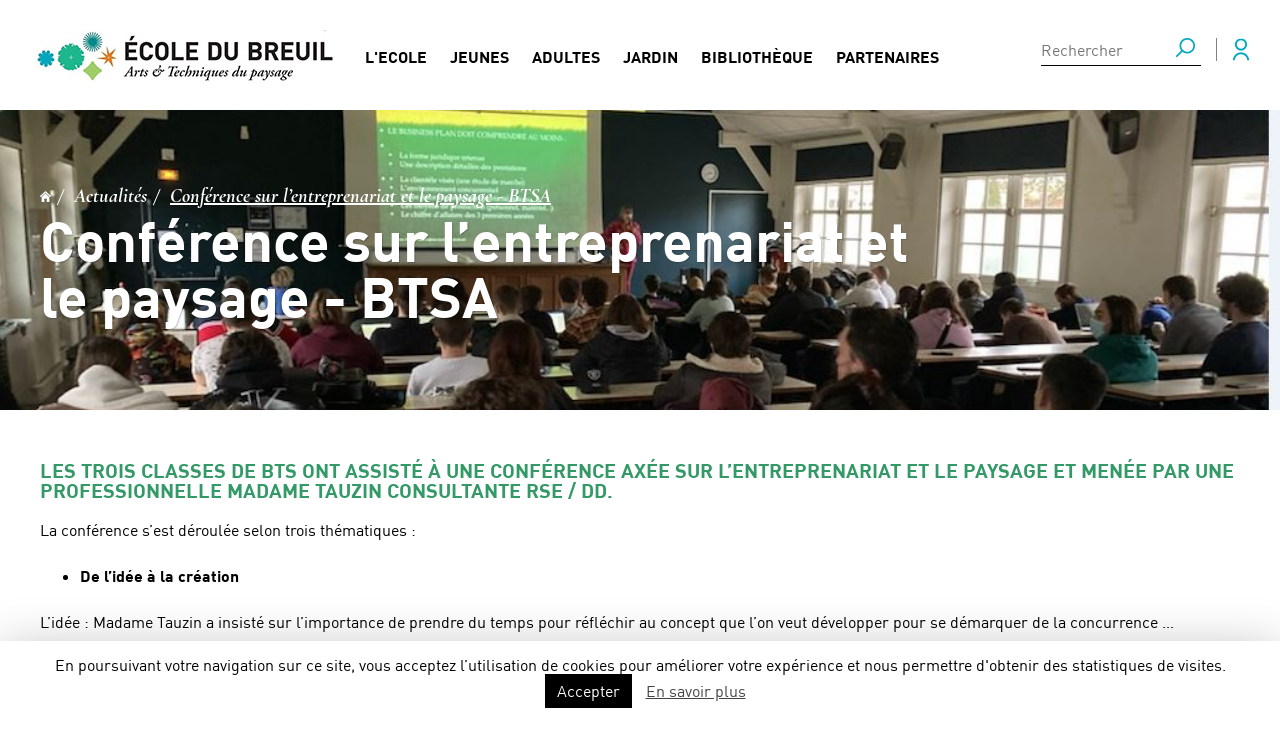

--- FILE ---
content_type: text/html; charset=UTF-8
request_url: https://www.ecoledubreuil.fr/actualite/conference-sur-lentreprenariat-et-le-paysage-btsa/
body_size: 16361
content:
<!doctype html>
<html class="no-js" lang="fr">
<head>
<meta name='robots' content='index, follow, max-image-preview:large, max-snippet:-1, max-video-preview:-1' />
<!-- This site is optimized with the Yoast SEO plugin v26.6 - https://yoast.com/wordpress/plugins/seo/ -->
<link rel="canonical" href="https://www.ecoledubreuil.fr/actualite/conference-sur-lentreprenariat-et-le-paysage-btsa/" />
<meta property="og:locale" content="fr_FR" />
<meta property="og:type" content="article" />
<meta property="og:title" content="Conférence sur l’entreprenariat et le paysage - BTSA - Ecole Du Breuil" />
<meta property="og:url" content="https://www.ecoledubreuil.fr/actualite/conference-sur-lentreprenariat-et-le-paysage-btsa/" />
<meta property="og:site_name" content="Ecole Du Breuil" />
<meta property="article:modified_time" content="2021-01-30T16:11:19+00:00" />
<meta property="og:image" content="https://www.ecoledubreuil.fr/wp-content/uploads/2021/01/Capture.jpg" />
<meta property="og:image:width" content="1030" />
<meta property="og:image:height" content="573" />
<meta property="og:image:type" content="image/jpeg" />
<meta name="twitter:card" content="summary_large_image" />
<meta name="twitter:label1" content="Durée de lecture estimée" />
<meta name="twitter:data1" content="1 minute" />
<script type="application/ld+json" class="yoast-schema-graph">{"@context":"https://schema.org","@graph":[{"@type":"WebPage","@id":"https://www.ecoledubreuil.fr/actualite/conference-sur-lentreprenariat-et-le-paysage-btsa/","url":"https://www.ecoledubreuil.fr/actualite/conference-sur-lentreprenariat-et-le-paysage-btsa/","name":"Conférence sur l’entreprenariat et le paysage - BTSA - Ecole Du Breuil","isPartOf":{"@id":"https://www.ecoledubreuil.fr/#website"},"primaryImageOfPage":{"@id":"https://www.ecoledubreuil.fr/actualite/conference-sur-lentreprenariat-et-le-paysage-btsa/#primaryimage"},"image":{"@id":"https://www.ecoledubreuil.fr/actualite/conference-sur-lentreprenariat-et-le-paysage-btsa/#primaryimage"},"thumbnailUrl":"https://www.ecoledubreuil.fr/wp-content/uploads/2021/01/Capture.jpg","datePublished":"2021-01-20T16:09:31+00:00","dateModified":"2021-01-30T16:11:19+00:00","breadcrumb":{"@id":"https://www.ecoledubreuil.fr/actualite/conference-sur-lentreprenariat-et-le-paysage-btsa/#breadcrumb"},"inLanguage":"fr-FR","potentialAction":[{"@type":"ReadAction","target":["https://www.ecoledubreuil.fr/actualite/conference-sur-lentreprenariat-et-le-paysage-btsa/"]}]},{"@type":"ImageObject","inLanguage":"fr-FR","@id":"https://www.ecoledubreuil.fr/actualite/conference-sur-lentreprenariat-et-le-paysage-btsa/#primaryimage","url":"https://www.ecoledubreuil.fr/wp-content/uploads/2021/01/Capture.jpg","contentUrl":"https://www.ecoledubreuil.fr/wp-content/uploads/2021/01/Capture.jpg","width":1030,"height":573},{"@type":"BreadcrumbList","@id":"https://www.ecoledubreuil.fr/actualite/conference-sur-lentreprenariat-et-le-paysage-btsa/#breadcrumb","itemListElement":[{"@type":"ListItem","position":1,"name":"Accueil","item":"https://www.ecoledubreuil.fr/"},{"@type":"ListItem","position":2,"name":"Conférence sur l’entreprenariat et le paysage &#8211; BTSA"}]},{"@type":"WebSite","@id":"https://www.ecoledubreuil.fr/#website","url":"https://www.ecoledubreuil.fr/","name":"Ecole Du Breuil","description":"L’École Du Breuil est l’école d’horticulture de la ville de Paris. Elle est située à l’est de Paris dans le bois de Vincennes.","potentialAction":[{"@type":"SearchAction","target":{"@type":"EntryPoint","urlTemplate":"https://www.ecoledubreuil.fr/?s={search_term_string}"},"query-input":{"@type":"PropertyValueSpecification","valueRequired":true,"valueName":"search_term_string"}}],"inLanguage":"fr-FR"}]}</script>
<!-- / Yoast SEO plugin. -->
<link rel="alternate" title="oEmbed (JSON)" type="application/json+oembed" href="https://www.ecoledubreuil.fr/wp-json/oembed/1.0/embed?url=https%3A%2F%2Fwww.ecoledubreuil.fr%2Factualite%2Fconference-sur-lentreprenariat-et-le-paysage-btsa%2F" />
<link rel="alternate" title="oEmbed (XML)" type="text/xml+oembed" href="https://www.ecoledubreuil.fr/wp-json/oembed/1.0/embed?url=https%3A%2F%2Fwww.ecoledubreuil.fr%2Factualite%2Fconference-sur-lentreprenariat-et-le-paysage-btsa%2F&#038;format=xml" />
<style id='wp-img-auto-sizes-contain-inline-css' type='text/css'>
img:is([sizes=auto i],[sizes^="auto," i]){contain-intrinsic-size:3000px 1500px}
/*# sourceURL=wp-img-auto-sizes-contain-inline-css */
</style>
<style id='wp-emoji-styles-inline-css' type='text/css'>
img.wp-smiley, img.emoji {
display: inline !important;
border: none !important;
box-shadow: none !important;
height: 1em !important;
width: 1em !important;
margin: 0 0.07em !important;
vertical-align: -0.1em !important;
background: none !important;
padding: 0 !important;
}
/*# sourceURL=wp-emoji-styles-inline-css */
</style>
<style id='wp-block-library-inline-css' type='text/css'>
:root{--wp-block-synced-color:#7a00df;--wp-block-synced-color--rgb:122,0,223;--wp-bound-block-color:var(--wp-block-synced-color);--wp-editor-canvas-background:#ddd;--wp-admin-theme-color:#007cba;--wp-admin-theme-color--rgb:0,124,186;--wp-admin-theme-color-darker-10:#006ba1;--wp-admin-theme-color-darker-10--rgb:0,107,160.5;--wp-admin-theme-color-darker-20:#005a87;--wp-admin-theme-color-darker-20--rgb:0,90,135;--wp-admin-border-width-focus:2px}@media (min-resolution:192dpi){:root{--wp-admin-border-width-focus:1.5px}}.wp-element-button{cursor:pointer}:root .has-very-light-gray-background-color{background-color:#eee}:root .has-very-dark-gray-background-color{background-color:#313131}:root .has-very-light-gray-color{color:#eee}:root .has-very-dark-gray-color{color:#313131}:root .has-vivid-green-cyan-to-vivid-cyan-blue-gradient-background{background:linear-gradient(135deg,#00d084,#0693e3)}:root .has-purple-crush-gradient-background{background:linear-gradient(135deg,#34e2e4,#4721fb 50%,#ab1dfe)}:root .has-hazy-dawn-gradient-background{background:linear-gradient(135deg,#faaca8,#dad0ec)}:root .has-subdued-olive-gradient-background{background:linear-gradient(135deg,#fafae1,#67a671)}:root .has-atomic-cream-gradient-background{background:linear-gradient(135deg,#fdd79a,#004a59)}:root .has-nightshade-gradient-background{background:linear-gradient(135deg,#330968,#31cdcf)}:root .has-midnight-gradient-background{background:linear-gradient(135deg,#020381,#2874fc)}:root{--wp--preset--font-size--normal:16px;--wp--preset--font-size--huge:42px}.has-regular-font-size{font-size:1em}.has-larger-font-size{font-size:2.625em}.has-normal-font-size{font-size:var(--wp--preset--font-size--normal)}.has-huge-font-size{font-size:var(--wp--preset--font-size--huge)}.has-text-align-center{text-align:center}.has-text-align-left{text-align:left}.has-text-align-right{text-align:right}.has-fit-text{white-space:nowrap!important}#end-resizable-editor-section{display:none}.aligncenter{clear:both}.items-justified-left{justify-content:flex-start}.items-justified-center{justify-content:center}.items-justified-right{justify-content:flex-end}.items-justified-space-between{justify-content:space-between}.screen-reader-text{border:0;clip-path:inset(50%);height:1px;margin:-1px;overflow:hidden;padding:0;position:absolute;width:1px;word-wrap:normal!important}.screen-reader-text:focus{background-color:#ddd;clip-path:none;color:#444;display:block;font-size:1em;height:auto;left:5px;line-height:normal;padding:15px 23px 14px;text-decoration:none;top:5px;width:auto;z-index:100000}html :where(.has-border-color){border-style:solid}html :where([style*=border-top-color]){border-top-style:solid}html :where([style*=border-right-color]){border-right-style:solid}html :where([style*=border-bottom-color]){border-bottom-style:solid}html :where([style*=border-left-color]){border-left-style:solid}html :where([style*=border-width]){border-style:solid}html :where([style*=border-top-width]){border-top-style:solid}html :where([style*=border-right-width]){border-right-style:solid}html :where([style*=border-bottom-width]){border-bottom-style:solid}html :where([style*=border-left-width]){border-left-style:solid}html :where(img[class*=wp-image-]){height:auto;max-width:100%}:where(figure){margin:0 0 1em}html :where(.is-position-sticky){--wp-admin--admin-bar--position-offset:var(--wp-admin--admin-bar--height,0px)}@media screen and (max-width:600px){html :where(.is-position-sticky){--wp-admin--admin-bar--position-offset:0px}}
/*# sourceURL=wp-block-library-inline-css */
</style><style id='global-styles-inline-css' type='text/css'>
:root{--wp--preset--aspect-ratio--square: 1;--wp--preset--aspect-ratio--4-3: 4/3;--wp--preset--aspect-ratio--3-4: 3/4;--wp--preset--aspect-ratio--3-2: 3/2;--wp--preset--aspect-ratio--2-3: 2/3;--wp--preset--aspect-ratio--16-9: 16/9;--wp--preset--aspect-ratio--9-16: 9/16;--wp--preset--color--black: #000000;--wp--preset--color--cyan-bluish-gray: #abb8c3;--wp--preset--color--white: #ffffff;--wp--preset--color--pale-pink: #f78da7;--wp--preset--color--vivid-red: #cf2e2e;--wp--preset--color--luminous-vivid-orange: #ff6900;--wp--preset--color--luminous-vivid-amber: #fcb900;--wp--preset--color--light-green-cyan: #7bdcb5;--wp--preset--color--vivid-green-cyan: #00d084;--wp--preset--color--pale-cyan-blue: #8ed1fc;--wp--preset--color--vivid-cyan-blue: #0693e3;--wp--preset--color--vivid-purple: #9b51e0;--wp--preset--gradient--vivid-cyan-blue-to-vivid-purple: linear-gradient(135deg,rgb(6,147,227) 0%,rgb(155,81,224) 100%);--wp--preset--gradient--light-green-cyan-to-vivid-green-cyan: linear-gradient(135deg,rgb(122,220,180) 0%,rgb(0,208,130) 100%);--wp--preset--gradient--luminous-vivid-amber-to-luminous-vivid-orange: linear-gradient(135deg,rgb(252,185,0) 0%,rgb(255,105,0) 100%);--wp--preset--gradient--luminous-vivid-orange-to-vivid-red: linear-gradient(135deg,rgb(255,105,0) 0%,rgb(207,46,46) 100%);--wp--preset--gradient--very-light-gray-to-cyan-bluish-gray: linear-gradient(135deg,rgb(238,238,238) 0%,rgb(169,184,195) 100%);--wp--preset--gradient--cool-to-warm-spectrum: linear-gradient(135deg,rgb(74,234,220) 0%,rgb(151,120,209) 20%,rgb(207,42,186) 40%,rgb(238,44,130) 60%,rgb(251,105,98) 80%,rgb(254,248,76) 100%);--wp--preset--gradient--blush-light-purple: linear-gradient(135deg,rgb(255,206,236) 0%,rgb(152,150,240) 100%);--wp--preset--gradient--blush-bordeaux: linear-gradient(135deg,rgb(254,205,165) 0%,rgb(254,45,45) 50%,rgb(107,0,62) 100%);--wp--preset--gradient--luminous-dusk: linear-gradient(135deg,rgb(255,203,112) 0%,rgb(199,81,192) 50%,rgb(65,88,208) 100%);--wp--preset--gradient--pale-ocean: linear-gradient(135deg,rgb(255,245,203) 0%,rgb(182,227,212) 50%,rgb(51,167,181) 100%);--wp--preset--gradient--electric-grass: linear-gradient(135deg,rgb(202,248,128) 0%,rgb(113,206,126) 100%);--wp--preset--gradient--midnight: linear-gradient(135deg,rgb(2,3,129) 0%,rgb(40,116,252) 100%);--wp--preset--font-size--small: 13px;--wp--preset--font-size--medium: 20px;--wp--preset--font-size--large: 36px;--wp--preset--font-size--x-large: 42px;--wp--preset--spacing--20: 0.44rem;--wp--preset--spacing--30: 0.67rem;--wp--preset--spacing--40: 1rem;--wp--preset--spacing--50: 1.5rem;--wp--preset--spacing--60: 2.25rem;--wp--preset--spacing--70: 3.38rem;--wp--preset--spacing--80: 5.06rem;--wp--preset--shadow--natural: 6px 6px 9px rgba(0, 0, 0, 0.2);--wp--preset--shadow--deep: 12px 12px 50px rgba(0, 0, 0, 0.4);--wp--preset--shadow--sharp: 6px 6px 0px rgba(0, 0, 0, 0.2);--wp--preset--shadow--outlined: 6px 6px 0px -3px rgb(255, 255, 255), 6px 6px rgb(0, 0, 0);--wp--preset--shadow--crisp: 6px 6px 0px rgb(0, 0, 0);}:where(.is-layout-flex){gap: 0.5em;}:where(.is-layout-grid){gap: 0.5em;}body .is-layout-flex{display: flex;}.is-layout-flex{flex-wrap: wrap;align-items: center;}.is-layout-flex > :is(*, div){margin: 0;}body .is-layout-grid{display: grid;}.is-layout-grid > :is(*, div){margin: 0;}:where(.wp-block-columns.is-layout-flex){gap: 2em;}:where(.wp-block-columns.is-layout-grid){gap: 2em;}:where(.wp-block-post-template.is-layout-flex){gap: 1.25em;}:where(.wp-block-post-template.is-layout-grid){gap: 1.25em;}.has-black-color{color: var(--wp--preset--color--black) !important;}.has-cyan-bluish-gray-color{color: var(--wp--preset--color--cyan-bluish-gray) !important;}.has-white-color{color: var(--wp--preset--color--white) !important;}.has-pale-pink-color{color: var(--wp--preset--color--pale-pink) !important;}.has-vivid-red-color{color: var(--wp--preset--color--vivid-red) !important;}.has-luminous-vivid-orange-color{color: var(--wp--preset--color--luminous-vivid-orange) !important;}.has-luminous-vivid-amber-color{color: var(--wp--preset--color--luminous-vivid-amber) !important;}.has-light-green-cyan-color{color: var(--wp--preset--color--light-green-cyan) !important;}.has-vivid-green-cyan-color{color: var(--wp--preset--color--vivid-green-cyan) !important;}.has-pale-cyan-blue-color{color: var(--wp--preset--color--pale-cyan-blue) !important;}.has-vivid-cyan-blue-color{color: var(--wp--preset--color--vivid-cyan-blue) !important;}.has-vivid-purple-color{color: var(--wp--preset--color--vivid-purple) !important;}.has-black-background-color{background-color: var(--wp--preset--color--black) !important;}.has-cyan-bluish-gray-background-color{background-color: var(--wp--preset--color--cyan-bluish-gray) !important;}.has-white-background-color{background-color: var(--wp--preset--color--white) !important;}.has-pale-pink-background-color{background-color: var(--wp--preset--color--pale-pink) !important;}.has-vivid-red-background-color{background-color: var(--wp--preset--color--vivid-red) !important;}.has-luminous-vivid-orange-background-color{background-color: var(--wp--preset--color--luminous-vivid-orange) !important;}.has-luminous-vivid-amber-background-color{background-color: var(--wp--preset--color--luminous-vivid-amber) !important;}.has-light-green-cyan-background-color{background-color: var(--wp--preset--color--light-green-cyan) !important;}.has-vivid-green-cyan-background-color{background-color: var(--wp--preset--color--vivid-green-cyan) !important;}.has-pale-cyan-blue-background-color{background-color: var(--wp--preset--color--pale-cyan-blue) !important;}.has-vivid-cyan-blue-background-color{background-color: var(--wp--preset--color--vivid-cyan-blue) !important;}.has-vivid-purple-background-color{background-color: var(--wp--preset--color--vivid-purple) !important;}.has-black-border-color{border-color: var(--wp--preset--color--black) !important;}.has-cyan-bluish-gray-border-color{border-color: var(--wp--preset--color--cyan-bluish-gray) !important;}.has-white-border-color{border-color: var(--wp--preset--color--white) !important;}.has-pale-pink-border-color{border-color: var(--wp--preset--color--pale-pink) !important;}.has-vivid-red-border-color{border-color: var(--wp--preset--color--vivid-red) !important;}.has-luminous-vivid-orange-border-color{border-color: var(--wp--preset--color--luminous-vivid-orange) !important;}.has-luminous-vivid-amber-border-color{border-color: var(--wp--preset--color--luminous-vivid-amber) !important;}.has-light-green-cyan-border-color{border-color: var(--wp--preset--color--light-green-cyan) !important;}.has-vivid-green-cyan-border-color{border-color: var(--wp--preset--color--vivid-green-cyan) !important;}.has-pale-cyan-blue-border-color{border-color: var(--wp--preset--color--pale-cyan-blue) !important;}.has-vivid-cyan-blue-border-color{border-color: var(--wp--preset--color--vivid-cyan-blue) !important;}.has-vivid-purple-border-color{border-color: var(--wp--preset--color--vivid-purple) !important;}.has-vivid-cyan-blue-to-vivid-purple-gradient-background{background: var(--wp--preset--gradient--vivid-cyan-blue-to-vivid-purple) !important;}.has-light-green-cyan-to-vivid-green-cyan-gradient-background{background: var(--wp--preset--gradient--light-green-cyan-to-vivid-green-cyan) !important;}.has-luminous-vivid-amber-to-luminous-vivid-orange-gradient-background{background: var(--wp--preset--gradient--luminous-vivid-amber-to-luminous-vivid-orange) !important;}.has-luminous-vivid-orange-to-vivid-red-gradient-background{background: var(--wp--preset--gradient--luminous-vivid-orange-to-vivid-red) !important;}.has-very-light-gray-to-cyan-bluish-gray-gradient-background{background: var(--wp--preset--gradient--very-light-gray-to-cyan-bluish-gray) !important;}.has-cool-to-warm-spectrum-gradient-background{background: var(--wp--preset--gradient--cool-to-warm-spectrum) !important;}.has-blush-light-purple-gradient-background{background: var(--wp--preset--gradient--blush-light-purple) !important;}.has-blush-bordeaux-gradient-background{background: var(--wp--preset--gradient--blush-bordeaux) !important;}.has-luminous-dusk-gradient-background{background: var(--wp--preset--gradient--luminous-dusk) !important;}.has-pale-ocean-gradient-background{background: var(--wp--preset--gradient--pale-ocean) !important;}.has-electric-grass-gradient-background{background: var(--wp--preset--gradient--electric-grass) !important;}.has-midnight-gradient-background{background: var(--wp--preset--gradient--midnight) !important;}.has-small-font-size{font-size: var(--wp--preset--font-size--small) !important;}.has-medium-font-size{font-size: var(--wp--preset--font-size--medium) !important;}.has-large-font-size{font-size: var(--wp--preset--font-size--large) !important;}.has-x-large-font-size{font-size: var(--wp--preset--font-size--x-large) !important;}
/*# sourceURL=global-styles-inline-css */
</style>
<style id='classic-theme-styles-inline-css' type='text/css'>
/*! This file is auto-generated */
.wp-block-button__link{color:#fff;background-color:#32373c;border-radius:9999px;box-shadow:none;text-decoration:none;padding:calc(.667em + 2px) calc(1.333em + 2px);font-size:1.125em}.wp-block-file__button{background:#32373c;color:#fff;text-decoration:none}
/*# sourceURL=/wp-includes/css/classic-themes.min.css */
</style>
<link rel='stylesheet' id='cookie-law-info-css' href='https://www.ecoledubreuil.fr/wp-content/plugins/cookie-law-info/legacy/public/css/cookie-law-info-public.css?ver=3.3.9' type='text/css' media='all' />
<link rel='stylesheet' id='cookie-law-info-gdpr-css' href='https://www.ecoledubreuil.fr/wp-content/plugins/cookie-law-info/legacy/public/css/cookie-law-info-gdpr.css?ver=3.3.9' type='text/css' media='all' />
<link rel='stylesheet' id='email-subscribers-css' href='https://www.ecoledubreuil.fr/wp-content/plugins/email-subscribers/lite/public/css/email-subscribers-public.css?ver=5.7.20' type='text/css' media='all' />
<link rel='stylesheet' id='wmpci-public-style-css' href='https://www.ecoledubreuil.fr/wp-content/plugins/wp-modal-popup-with-cookie-integration/assets/css/wmpci-public.css?ver=2.5' type='text/css' media='all' />
<link rel='stylesheet' id='js_composer_front-css' href='https://www.ecoledubreuil.fr/wp-content/plugins/js_composer/assets/css/js_composer.min.css?ver=5.6' type='text/css' media='all' />
<script src="https://www.ecoledubreuil.fr/wp-includes/js/jquery/jquery.min.js?ver=3.7.1" id="jquery-core-js"></script>
<script src="https://www.ecoledubreuil.fr/wp-includes/js/jquery/jquery-migrate.min.js?ver=3.4.1" id="jquery-migrate-js"></script>
<script type="text/javascript" id="cookie-law-info-js-extra">
/* <![CDATA[ */
var Cli_Data = {"nn_cookie_ids":[],"cookielist":[],"non_necessary_cookies":[],"ccpaEnabled":"","ccpaRegionBased":"","ccpaBarEnabled":"","strictlyEnabled":["necessary","obligatoire"],"ccpaType":"gdpr","js_blocking":"","custom_integration":"","triggerDomRefresh":"","secure_cookies":""};
var cli_cookiebar_settings = {"animate_speed_hide":"500","animate_speed_show":"500","background":"#FFF","border":"#b1a6a6c2","border_on":"","button_1_button_colour":"#000","button_1_button_hover":"#000000","button_1_link_colour":"#fff","button_1_as_button":"1","button_1_new_win":"","button_2_button_colour":"#333","button_2_button_hover":"#292929","button_2_link_colour":"#444","button_2_as_button":"","button_2_hidebar":"","button_3_button_colour":"#000","button_3_button_hover":"#000000","button_3_link_colour":"#fff","button_3_as_button":"1","button_3_new_win":"","button_4_button_colour":"#000","button_4_button_hover":"#000000","button_4_link_colour":"#fff","button_4_as_button":"1","button_7_button_colour":"#61a229","button_7_button_hover":"#4e8221","button_7_link_colour":"#fff","button_7_as_button":"1","button_7_new_win":"","font_family":"inherit","header_fix":"","notify_animate_hide":"1","notify_animate_show":"","notify_div_id":"#cookie-law-info-bar","notify_position_horizontal":"right","notify_position_vertical":"bottom","scroll_close":"","scroll_close_reload":"","accept_close_reload":"","reject_close_reload":"","showagain_tab":"","showagain_background":"#fff","showagain_border":"#000","showagain_div_id":"#cookie-law-info-again","showagain_x_position":"100px","text":"#000","show_once_yn":"","show_once":"10000","logging_on":"","as_popup":"","popup_overlay":"1","bar_heading_text":"","cookie_bar_as":"banner","popup_showagain_position":"bottom-right","widget_position":"left"};
var log_object = {"ajax_url":"https://www.ecoledubreuil.fr/wp-admin/admin-ajax.php"};
//# sourceURL=cookie-law-info-js-extra
/* ]]> */
</script>
<script src="https://www.ecoledubreuil.fr/wp-content/plugins/cookie-law-info/legacy/public/js/cookie-law-info-public.js?ver=3.3.9" id="cookie-law-info-js"></script>
<link rel="https://api.w.org/" href="https://www.ecoledubreuil.fr/wp-json/" /><link rel="alternate" title="JSON" type="application/json" href="https://www.ecoledubreuil.fr/wp-json/wp/v2/actualite/5123" /><link rel="EditURI" type="application/rsd+xml" title="RSD" href="https://www.ecoledubreuil.fr/xmlrpc.php?rsd" />
<link rel='shortlink' href='https://www.ecoledubreuil.fr/?p=5123' />
<meta name="generator" content="Powered by WPBakery Page Builder - drag and drop page builder for WordPress."/>
<!--[if lte IE 9]><link rel="stylesheet" type="text/css" href="https://www.ecoledubreuil.fr/wp-content/plugins/js_composer/assets/css/vc_lte_ie9.min.css" media="screen"><![endif]--><link rel="icon" href="https://www.ecoledubreuil.fr/wp-content/uploads/2018/12/cropped-favicon-32x32.jpg" sizes="32x32" />
<link rel="icon" href="https://www.ecoledubreuil.fr/wp-content/uploads/2018/12/cropped-favicon-192x192.jpg" sizes="192x192" />
<link rel="apple-touch-icon" href="https://www.ecoledubreuil.fr/wp-content/uploads/2018/12/cropped-favicon-180x180.jpg" />
<meta name="msapplication-TileImage" content="https://www.ecoledubreuil.fr/wp-content/uploads/2018/12/cropped-favicon-270x270.jpg" />
<noscript><style type="text/css"> .wpb_animate_when_almost_visible { opacity: 1; }</style></noscript>    <title>Conférence sur l’entreprenariat et le paysage - BTSA - Ecole Du Breuil</title>    
<meta name="viewport" content="width=device-width,initial-scale=1">
<link href="https://fonts.googleapis.com/css?family=Cormorant+Garamond:700i" rel="stylesheet">
<link rel="stylesheet" href="/wp-content/themes/edb/css/normalize.css">
<link rel="stylesheet" href="/wp-content/themes/edb/css/main.css?ver=8gez984gez65ge1z">
<link href="/wp-content/themes/edb/js/vendor/trumbowyg/ui/trumbowyg.min.css" rel="stylesheet"></head>
<body class="wp-singular actualite-template-default single single-actualite postid-5123 wp-theme-edb wpb-js-composer js-comp-ver-5.6 vc_responsive">
<div id="site">
<header id="header">
<div class="hcontainer">
<h1 id="logo">
<a href="/">
<img src="/wp-content/themes/edb/img/logo.jpg" alt="Ecole du Breuil">
</a>
</h1>
<nav id="nav1">
<a data-color="#B0E570" href="https://www.ecoledubreuil.fr/ecole/">L'Ecole</a>
<a data-color="#9fce68" href="https://www.ecoledubreuil.fr/jeunes/">Jeunes</a>
<a data-color="#1cb78d" href="https://www.ecoledubreuil.fr/formations-adultes-jardinage/">Adultes</a>
<a data-color="#018a8c" href="https://www.ecoledubreuil.fr/jardin/">Jardin</a>
<a data-color="#00a6bc" href="https://www.ecoledubreuil.fr/bibliotheque/">Bibliothèque</a>
<a data-color="#d97117" href="https://www.ecoledubreuil.fr/partenaires/">Partenaires</a>
</nav>
<div id="tools">
<form method="get" action="/recherche">
<p>
<input type="text" name="q" id="q" placeholder="Rechercher">
<button>
<img src="/wp-content/themes/edb/img/loupe.png" alt="Rechercher">
</button>
</p>
</form>
<a href="/profil" id="profile">
<img src="/wp-content/themes/edb/img/perso.png" alt="Profil">
</a>
</div>
</div>
<nav id="nav2" style="display:none;">
<div class="hcontainer">
<div class="megamenu-rub megamenu-rub-B0E570" style="display:none;">
<article class="std-article">
<a href="https://www.ecoledubreuil.fr/ecole/presentation/">
<div style="background-image:url(https://www.ecoledubreuil.fr/wp-content/uploads/2018/12/20_arboretum.jpg)" class="img-relais "></div>
<div class="text">
<h3>Présentation</h3>
<p>L’École Du Breuil est un établissement rattaché à la Ville de Paris.Les 10 ha du jardin, combinés aux 13 ha de l’ar...</p>
<p class="readnext">LIRE LA SUITE</p>
</div>
</a>
</article><article class="std-article">
<a href="https://www.ecoledubreuil.fr/ecole/histoire/">
<div style="background-image:url(https://www.ecoledubreuil.fr/wp-content/uploads/2019/01/arriere_bt_central_en_1960.jpg)" class="img-relais "></div>
<div class="text">
<h3>Histoire</h3>
<p>En mars 1867, le préfet Haussmann fonde l'École théorique et pratique d’arboriculture de la ville de Paris. Alphons...</p>
<p class="readnext">LIRE LA SUITE</p>
</div>
</a>
</article><article class="std-article">
<a href="https://www.ecoledubreuil.fr/ecole/gouvernance/">
<div style="background-image:url(https://www.ecoledubreuil.fr/wp-content/uploads/2018/12/ecole_du_breuil6.jpg)" class="img-relais "></div>
<div class="text">
<h3>Gouvernance</h3>
<p>Retrouvez ci-dessous la liste des membres du conseil d'administration, et les textes réglementaires relatifs à l'éc...</p>
<p class="readnext">LIRE LA SUITE</p>
</div>
</a>
</article><article class="std-article">
<a href="https://www.ecoledubreuil.fr/ecole/lecole-du-breuil-recrute/">
<div style="background-image:url(https://www.ecoledubreuil.fr/wp-content/uploads/2018/12/partenaires.jpg)" class="img-relais "></div>
<div class="text">
<h3>L’Ecole Du Breuil recrute</h3>
<p>Retrouvez ci-dessous la liste de nos offres d’emplois à pourvoir</p>
<p class="readnext">LIRE LA SUITE</p>
</div>
</a>
</article><article class="std-article">
<a href="https://www.ecoledubreuil.fr/ecole/on-parle-de-nous/">
<div style="background-image:url(https://www.ecoledubreuil.fr/wp-content/uploads/2022/11/Couleurs-dautome-2021©C.-LEBRUN-EDB-33-640x427.jpg)" class="img-relais "></div>
<div class="text">
<h3>On parle de nous !</h3>
<p>L'école Du Breuil suscite l'intérêt de journalistes séduits par les lieux et la passion qui anime ceux qui y travai...</p>
<p class="readnext">LIRE LA SUITE</p>
</div>
</a>
</article>            </div>
<div class="megamenu-rub megamenu-rub-9fce68" style="display:none;">
<article class="std-article">
<a href="https://www.ecoledubreuil.fr/jeunes/pour-qui-et-comment-sinscrire/">
<div style="background-image:url(https://www.ecoledubreuil.fr/wp-content/uploads/2018/12/pourquicommentsinscrire.jpg)" class="img-relais "></div>
<div class="text">
<h3>Pour qui et comment s'inscrire</h3>
<p>Formations par voie scolaire, formations en apprentissage, stages découverte : Informations pratiques</p>
<p class="readnext">LIRE LA SUITE</p>
</div>
</a>
</article><article class="std-article">
<a href="https://www.ecoledubreuil.fr/jeunes/apres-le-college/">
<div style="background-image:url(https://www.ecoledubreuil.fr/wp-content/uploads/2018/12/apreslecollege.jpg)" class="img-relais "></div>
<div class="text">
<h3>Après le collège</h3>
<p>Vous pouvez devenir jardinier, chef d’équipe paysagiste. Vous vous préparez à la réalisation paysagère : vous plant...</p>
<p class="readnext">LIRE LA SUITE</p>
</div>
</a>
</article><article class="std-article">
<a href="https://www.ecoledubreuil.fr/jeunes/apres-un-bac/">
<div style="background-image:url(https://www.ecoledubreuil.fr/wp-content/uploads/2018/12/apresunbac.jpg)" class="img-relais "></div>
<div class="text">
<h3>Après un Bac</h3>
<p>Vous pouvez devenir responsable de travaux espaces verts. Vous vous préparez à la conception paysagère. Vous appren...</p>
<p class="readnext">LIRE LA SUITE</p>
</div>
</a>
</article><article class="std-article">
<a href="https://www.ecoledubreuil.fr/jeunes/apres-un-bac2/">
<div style="background-image:url(https://www.ecoledubreuil.fr/wp-content/uploads/2018/12/img-20180921-wa0010.jpg)" class="img-relais "></div>
<div class="text">
<h3>Après un Bac+2</h3>
<p>Vous devenez assistant-paysagiste avec des compétences en écologie. Vous êtes capables d’intégrer les enjeux de l’é...</p>
<p class="readnext">LIRE LA SUITE</p>
</div>
</a>
</article><article class="std-article">
<a href="https://www.ecoledubreuil.fr/jeunes/apres-un-bac-4/">
<div style="background-image:url(https://www.ecoledubreuil.fr/wp-content/uploads/2018/12/5_la_rocaille.jpg)" class="img-relais "></div>
<div class="text">
<h3>Après un Bac + 4</h3>
<p>Les diplômés auront acquis les compétences professionnelles nécessaires pour élaborer un projet intégrant les princ...</p>
<p class="readnext">LIRE LA SUITE</p>
</div>
</a>
</article><article class="std-article">
<a href="https://www.ecoledubreuil.fr/jeunes/vie-de-lecole/">
<div style="background-image:url(https://www.ecoledubreuil.fr/wp-content/uploads/2018/12/viedelecole.jpg)" class="img-relais "></div>
<div class="text">
<h3>Vie de l'école</h3>
<p>Voici les « plus » de l’Ecole Du Breuil tout au long de la scolarité des élèves</p>
<p class="readnext">LIRE LA SUITE</p>
</div>
</a>
</article><article class="std-article">
<a href="https://www.ecoledubreuil.fr/jeunes/logement-etudiant/">
<div style="background-image:url(https://www.ecoledubreuil.fr/wp-content/uploads/2023/04/dylan-mullins-qpdV9j_4htA-unsplash-640x427.jpg)" class="img-relais "></div>
<div class="text">
<h3>Logement étudiant</h3>
<p>Hénéo, partenaire de l'école Du Breuil, propose des logements étudiants</p>
<p class="readnext">LIRE LA SUITE</p>
</div>
</a>
</article><article class="std-article">
<a href="https://www.ecoledubreuil.fr/jeunes/ecole-inclusive/">
<div style="background-image:url(https://www.ecoledubreuil.fr/wp-content/uploads/2021/10/handicap-gouv-4.jpg)" class="img-relais "></div>
<div class="text">
<h3>Ecole inclusive</h3>
<p>L’Ecole du Breuil s’est dotée d’un référent handicap depuis le mois de mai 2021</p>
<p class="readnext">LIRE LA SUITE</p>
</div>
</a>
</article><article class="std-article">
<a href="https://www.ecoledubreuil.fr/jeunes/europe-international/">
<div style="background-image:url(https://www.ecoledubreuil.fr/wp-content/uploads/2022/04/Globe_Europe_International_EDB-480x480.jpg)" class="img-relais "></div>
<div class="text">
<h3>Europe international</h3>
<p>
L’école Du Breuil souhaite encourager ses apprenants à s’engager dans un projet de mobilité européenne et interna...</p>
<p class="readnext">LIRE LA SUITE</p>
</div>
</a>
</article><article class="std-article">
<a href="https://www.ecoledubreuil.fr/jeunes/stages-de-decouverte-4eme-3eme/">
<div style="background-image:url(https://www.ecoledubreuil.fr/wp-content/uploads/2019/07/tailledesrosiers©AZONINA-18-640x427.jpg)" class="img-relais "></div>
<div class="text">
<h3>Stages de découverte 4ème & 3ème</h3>
<p>Découverte du métier de jardinier</p>
<p class="readnext">LIRE LA SUITE</p>
</div>
</a>
</article>            </div>
<div class="megamenu-rub megamenu-rub-1cb78d" style="display:none;">
<article class="std-article">
<a href="https://www.ecoledubreuil.fr/formations-adultes-jardinage/formation-professionnelle-continue-courte/">
<div style="background-image:url(https://www.ecoledubreuil.fr/wp-content/uploads/2018/12/ecole_du_breuil5.jpg)" class="img-relais "></div>
<div class="text">
<h3>Formation professionnelle continue courte</h3>
<p>La formation professionnelle continue permet, une fois entré dans la vie active, de continuer à se former pour acqu...</p>
<p class="readnext">LIRE LA SUITE</p>
</div>
</a>
</article><article class="std-article">
<a href="https://www.ecoledubreuil.fr/formations-adultes-jardinage/cours-de-jardinage-permaculture/">
<div style="background-image:url(https://www.ecoledubreuil.fr/wp-content/uploads/2018/12/arbre2.jpg)" class="img-relais "></div>
<div class="text">
<h3>Cours de jardinage - Cours de permaculture</h3>
<p>Vous voulez un jardin d’agrément, un jardin nourricier, ou les deux à la fois. Vous cultivez sur votre balcon, votre terrasse, dans votre cour d’immeuble ou votre jardin</p>
<p class="readnext">LIRE LA SUITE</p>
</div>
</a>
</article><article class="std-article">
<a href="https://www.ecoledubreuil.fr/formations-adultes-jardinage/formation-alternance-jardinage/">
<div style="background-image:url(https://www.ecoledubreuil.fr/wp-content/uploads/2018/12/ecole_du_breuil6.jpg)" class="img-relais "></div>
<div class="text">
<h3>Alternance</h3>
<p>Les formations en alternance de l’École Du Breuil sont ouvertes :
En contrat d’apprentissage, pour les adultes...</p>
<p class="readnext">LIRE LA SUITE</p>
</div>
</a>
</article><article class="std-article">
<a href="https://www.ecoledubreuil.fr/formations-adultes-jardinage/formations-diplomantes/">
<div style="background-image:url(https://www.ecoledubreuil.fr/wp-content/uploads/2019/08/IMG_20190409_142215929-640x480.jpg)" class="img-relais "></div>
<div class="text">
<h3>Formations diplômantes - CAPA-BAC PRO-BPREA</h3>
<p>Les diplômes proposés s’adressent à des demandeurs d’emploi ou des salariés en reconversion qui ont un projet professionnel dans le domaine des jardins et du paysage.</p>
<p class="readnext">LIRE LA SUITE</p>
</div>
</a>
</article><article class="std-article">
<a href="https://www.ecoledubreuil.fr/formations-adultes-jardinage/formations-environnement/">
<div style="background-image:url(https://www.ecoledubreuil.fr/wp-content/uploads/2018/12/dsc_00371-276x300.jpg)" class="img-relais "></div>
<div class="text">
<h3>Formations "Environnement"</h3>
<p>Conçus par les Cours d’Adultes de Paris en partenariat avec l’Ecole du Breuil, ces cours à visée professionnelle on...</p>
<p class="readnext">LIRE LA SUITE</p>
</div>
</a>
</article>            </div>
<div class="megamenu-rub megamenu-rub-018a8c" style="display:none;">
<article class="std-article">
<a href="https://www.ecoledubreuil.fr/jardin/inventaire-des-plantes/">
<div style="background-image:url(https://www.ecoledubreuil.fr/wp-content/uploads/2021/05/inventaire-des-plantes.jpg)" class="img-relais "></div>
<div class="text">
<h3>Inventaire des plantes</h3>
<p></p>
<p class="readnext">LIRE LA SUITE</p>
</div>
</a>
</article><article class="std-article">
<a href="https://www.ecoledubreuil.fr/jardin/informations-pratiques/">
<div style="background-image:url(https://www.ecoledubreuil.fr/wp-content/uploads/2023/06/Entree_jardin_EDB_06_2023r©Justine_Tarron-scaled.jpg)" class="img-relais "></div>
<div class="text">
<h3>Informations pratiques</h3>
<p>Informations pratiques : Horaires - Accès - Visites</p>
<p class="readnext">LIRE LA SUITE</p>
</div>
</a>
</article><article class="std-article">
<a href="https://www.ecoledubreuil.fr/jardin/carte-interactive/">
<div style="background-image:url(https://www.ecoledubreuil.fr/wp-content/uploads/2018/12/carteinteractive.jpg)" class="img-relais "></div>
<div class="text">
<h3>Carte interactive</h3>
<p>Cette carte vous permettra de vous repérer facilement entre les différents espaces</p>
<p class="readnext">LIRE LA SUITE</p>
</div>
</a>
</article><article class="std-article">
<a href="https://www.ecoledubreuil.fr/jardin/les-jardins-en-images/">
<div style="background-image:url(https://www.ecoledubreuil.fr/wp-content/uploads/2020/04/DSC_0538-640x427.jpg)" class="img-relais "></div>
<div class="text">
<h3>Les jardins en images</h3>
<p>
Une diversité d’ambiance
Les jardins de l’école s’expriment sous divers thèmes : la Roseraie contemporaine, la r...</p>
<p class="readnext">LIRE LA SUITE</p>
</div>
</a>
</article><article class="std-article">
<a href="https://www.ecoledubreuil.fr/jardin/collections-vegetales-2/">
<div style="background-image:url(https://www.ecoledubreuil.fr/wp-content/uploads/2018/12/fleur1.jpg)" class="img-relais "></div>
<div class="text">
<h3>Collections végétales</h3>
<p>
La plante à l'honneur !
La pivoine ou l’incomparable beauté.
Du grec ancien le genre Paeonia (littéralement «...</p>
<p class="readnext">LIRE LA SUITE</p>
</div>
</a>
</article><article class="std-article">
<a href="https://www.ecoledubreuil.fr/jardin/lactu-des-chantiers-et-des-evenements/">
<div style="background-image:url(https://www.ecoledubreuil.fr/wp-content/uploads/2019/10/DSC_0528-e1571933896393.jpg)" class="img-relais "></div>
<div class="text">
<h3>L’actu des chantiers et des événements</h3>
<p>Chantiers élèves et événements dans les jardins</p>
<p class="readnext">LIRE LA SUITE</p>
</div>
</a>
</article><article class="std-article">
<a href="https://www.ecoledubreuil.fr/jardin/les-experimentations/">
<div style="background-image:url(https://www.ecoledubreuil.fr/wp-content/uploads/2018/12/actu5.jpg)" class="img-relais "></div>
<div class="text">
<h3>Les expérimentations</h3>
<p></p>
<p class="readnext">LIRE LA SUITE</p>
</div>
</a>
</article>            </div>
<div class="megamenu-rub megamenu-rub-00a6bc" style="display:none;">
<article class="std-article">
<a href="https://www.ecoledubreuil.fr/bibliotheque/informations-pratiques/">
<div style="background-image:url(https://www.ecoledubreuil.fr/wp-content/uploads/2018/12/bibliotheque6.jpg)" class="img-relais "></div>
<div class="text">
<h3>Informations pratiques</h3>
<p>Inscription gratuite, de nombreux ouvrages disponibles au prêt ou en consultation sur place</p>
<p class="readnext">LIRE LA SUITE</p>
</div>
</a>
</article><article class="std-article">
<a href="https://www.ecoledubreuil.fr/bibliotheque/catalogue/">
<div style="background-image:url(https://www.ecoledubreuil.fr/wp-content/uploads/2018/12/pile-de-livres.jpg)" class="img-relais "></div>
<div class="text">
<h3>Catalogue</h3>
<p>Les collections de la bibliothèque sont consultables sur le Catalogue collectif des Bibliothèques spécialisées de l...</p>
<p class="readnext">LIRE LA SUITE</p>
</div>
</a>
</article><article class="std-article">
<a href="https://www.ecoledubreuil.fr/bibliotheque/actualites/">
<div style="background-image:url(https://www.ecoledubreuil.fr/wp-content/uploads/2018/12/bibliotheque3.jpg)" class="img-relais "></div>
<div class="text">
<h3>Actualités</h3>
<p>A voir, à lire, à découvrir…</p>
<p class="readnext">LIRE LA SUITE</p>
</div>
</a>
</article><article class="std-article">
<a href="https://www.ecoledubreuil.fr/bibliotheque/fonds-patrimonial/">
<div style="background-image:url(https://www.ecoledubreuil.fr/wp-content/uploads/2018/12/fonds-patrimoniaux.jpg)" class="img-relais "></div>
<div class="text">
<h3>Fonds patrimonial</h3>
<p>Riche de plus de 8 000 documents, il est remarquable tant par son intérêt historique qu’iconographique.</p>
<p class="readnext">LIRE LA SUITE</p>
</div>
</a>
</article><article class="std-article">
<a href="https://www.ecoledubreuil.fr/bibliotheque/nouveautes/">
<div style="background-image:url(https://www.ecoledubreuil.fr/wp-content/uploads/2018/12/bibliotheque2.jpg)" class="img-relais "></div>
<div class="text">
<h3>Nouveautés</h3>
<p>Venez découvrir nos dernières acquisitions !</p>
<p class="readnext">LIRE LA SUITE</p>
</div>
</a>
</article><article class="std-article">
<a href="https://www.ecoledubreuil.fr/bibliotheque/ressources-documentaires/">
<div style="background-image:url(https://www.ecoledubreuil.fr/wp-content/uploads/2018/12/bibliotheque4.jpg)" class="img-relais "></div>
<div class="text">
<h3>Ressources documentaires</h3>
<p>Des dossiers thématiques, nos sélections du moment, des ressources numériques pour vous aider à en savoir plus sur le domaine végétal</p>
<p class="readnext">LIRE LA SUITE</p>
</div>
</a>
</article>            </div>
<div class="megamenu-rub megamenu-rub-d97117" style="display:none;">
<article class="std-article">
<a href="https://www.ecoledubreuil.fr/partenaires/nos-partenaires/">
<div style="background-image:url(https://www.ecoledubreuil.fr/wp-content/uploads/2020/07/DSC_0569-scaled-2.jpg)" class="img-relais "></div>
<div class="text">
<h3>Nos Partenaires</h3>
<p>Partenaires institutionnels, pédagogiques</p>
<p class="readnext">LIRE LA SUITE</p>
</div>
</a>
</article><article class="std-article">
<a href="https://www.ecoledubreuil.fr/partenaires/la-formation-professionnelle-pour-vos-agents/">
<div style="background-image:url(https://www.ecoledubreuil.fr/wp-content/uploads/2018/12/actu4.jpg)" class="img-relais "></div>
<div class="text">
<h3>La formation professionnelle pour vos agents</h3>
<p>N’hésitez pas à nous solliciter pour des formations à la carte et sur mesure</p>
<p class="readnext">LIRE LA SUITE</p>
</div>
</a>
</article><article class="std-article">
<a href="https://www.ecoledubreuil.fr/partenaires/offres-demploi/">
<div style="background-image:url(https://www.ecoledubreuil.fr/wp-content/uploads/2020/07/banner-offres-emploi.jpg)" class="img-relais "></div>
<div class="text">
<h3>Offres d'emploi</h3>
<p>Offres d'emploi dans la filière paysage</p>
<p class="readnext">LIRE LA SUITE</p>
</div>
</a>
</article><article class="std-article">
<a href="https://www.ecoledubreuil.fr/partenaires/taxe-dapprentissage/">
<div style="background-image:url(https://www.ecoledubreuil.fr/wp-content/uploads/2018/12/taxe-apprentissage3.jpg)" class="img-relais "></div>
<div class="text">
<h3>Taxe d’apprentissage</h3>
<p>Participer au financement de l'apprentissage et des formations technologiques et professionnelles : c'est tout l'objet de la taxe d'apprentissage. </p>
<p class="readnext">LIRE LA SUITE</p>
</div>
</a>
</article><article class="std-article">
<a href="https://www.ecoledubreuil.fr/partenaires/recruter-un-apprenti/">
<div style="background-image:url(https://www.ecoledubreuil.fr/wp-content/uploads/2018/12/example-image1.jpg)" class="img-relais "></div>
<div class="text">
<h3>Recruter un apprenti ou un stagiaire à l'école Du Breuil</h3>
<p> </p>
<p class="readnext">LIRE LA SUITE</p>
</div>
</a>
</article><article class="std-article">
<a href="https://www.ecoledubreuil.fr/partenaires/locations-despaces-evenementiel/">
<div style="background-image:url(https://www.ecoledubreuil.fr/wp-content/uploads/2018/12/4_la_roseraie-300x199.jpg)" class="img-relais "></div>
<div class="text">
<h3>Locations d'espaces - Événementiel</h3>
<p>
Vous êtes une association, une collectivité, une société… et vous cherchez un lieu d’accueil.
Pour vos manifesta...</p>
<p class="readnext">LIRE LA SUITE</p>
</div>
</a>
</article><article class="std-article">
<a href="https://www.ecoledubreuil.fr/partenaires/proposer-un-partenariat/">
<div style="background-image:url(https://www.ecoledubreuil.fr/wp-content/uploads/2020/04/DSC_0665-640x424.jpg)" class="img-relais "></div>
<div class="text">
<h3>Proposer un partenariat</h3>
<p>Vous êtes un.e artiste, un collectif, une association... et vous avez un projet de partenariat à proposer à l'école...</p>
<p class="readnext">LIRE LA SUITE</p>
</div>
</a>
</article><article class="std-article">
<a href="https://www.ecoledubreuil.fr/partenaires/presse-media-cine-tv/">
<div style="background-image:url(https://www.ecoledubreuil.fr/wp-content/uploads/2018/12/presse.jpg)" class="img-relais "></div>
<div class="text">
<h3>Presse Média Ciné TV</h3>
<p>Revue de presse - Dossier de presse</p>
<p class="readnext">LIRE LA SUITE</p>
</div>
</a>
</article>            </div>
</div>
</nav>
<span class="close"> </span>
</header>
<div id="mobile-logo"> </div>
<div id="home-menu"> </div>
<div id="burger-menu"> </div>        
<main id="main" class="page">
<div id="banner" style="background-image:url(https://www.ecoledubreuil.fr/wp-content/uploads/2021/01/Capture.jpg)" class="clearfix">
<div class="hcontainer">
<div class="valign1">
<div class="valign2">
<div class="valign3">
<div id="breadcrumbs"><a class="home" href="/"><img src="/wp-content/themes/edb/img/ico-home.png" alt="Accueil" /></a><a class="parent" href="https://www.ecoledubreuil.fr/actualites/">Actualités</a><a class="current" href="https://www.ecoledubreuil.fr/actualite/conference-sur-lentreprenariat-et-le-paysage-btsa/">Conférence sur l’entreprenariat et le paysage - BTSA</a></div>                                <h2>Conférence sur l’entreprenariat et le paysage - BTSA</h2>
</div>
</div>
</div>
</div>
</div>
<div id="content-body" class="hcontainer theme-orange">
<div class="vc_row wpb_row vc_row-fluid"><div class="wpb_column vc_column_container vc_col-sm-12"><div class="vc_column-inner"><div class="wpb_wrapper">
<div class="wpb_text_column wpb_content_element " >
<div class="wpb_wrapper">
<h4><span style="color: #339966;">Les trois classes de BTS ont assisté à une conférence axée sur l’entreprenariat et le paysage et menée par une professionnelle Madame TAUZIN consultante RSE / DD.</span></h4>
<p>La conférence s’est déroulée selon trois thématiques :</p>
<ul>
<li><strong>De l’idée à la création</strong></li>
</ul>
<p>L’idée : Madame Tauzin a insisté sur l’importance de prendre du temps pour réfléchir au concept que l’on veut développer pour se démarquer de la concurrence …</p>
<p>La création : Madame Tauzin a développé ici les étapes nécessaires à ne pas rater lorsqu’on crée son entreprise : faire un bilan de compétences &#8211; contacter les organisations professionnelles comme l’UNEP ou la fédération nationale du paysage …bien connaitre le métier – analyser le marché – choisir la forme juridique de sa future entreprise – chiffrer l’installation- trouver un financement – les diverses et nombreuses formalités à remplir – l’importance des 100 premiers jours –</p>
<ul>
<li><strong>La reprise d’entreprise</strong></li>
</ul>
<p>Cette partie fut plus courte car c’est une situation plus rare pour des jeunes professionnels.</p>
<ul>
<li><strong>Recherche et innovation</strong></li>
</ul>
<p>Cette dernière partie avait pour objectif de sensibiliser les étudiants à l’importance de l’innovation et pour cela madame Tauzin s’est appuyée sur l’expérience d’un de nos anciens BTS apprentis qui a monté son entreprise avec son aide, sur une thématique très actuelle et très demandée aussi bien dans les villes que dans les locaux des entreprises à savoir les murs végétaux.</p>
<p>En espérant que cette conférence ait fait des émules !!!</p>
<p>Sophie Meyronne</p>
</div>
</div>
</div></div></div></div>
</div>
</main>
<div id="newsletter">
<div class="hcontainer">
<p>S'inscrire à la newsletter</p>
<form method="post" action="/wp-content/themes/edb/ajax/subscribe-newsletter.php" id="nl-subscribe-form">
<p>
<input required type="email" name="nlemail" id="nlemail" placeholder="Adresse email" autocomplete="off">
<button>
<img src="/wp-content/themes/edb/img/arrow-right.png" alt="Valider">
</button>
<span class="error" style="display:none;"></span>
</p>
</form>
<div class="social-icons">
<a href="https://www.facebook.com/ecoledubreuilparis/" target="_blank">
<img src="/wp-content/themes/edb/img/icon-fb.png" alt="Facebook">
</a>
<a href="https://twitter.com/EcoleDuBreuil" target="_blank">
<img src="/wp-content/themes/edb/img/ico-twitter.png?x=1" alt="Twitter">
</a>
<a href="https://fr.linkedin.com/school/ecole-du-breuil/" target="_blank">
<img src="/wp-content/themes/edb/img/ico-linkedin.png" alt="Linkedin">
</a>
<a href="https://www.instagram.com/ecoledubreuil/" target="_blank">
<img src="/wp-content/themes/edb/img/ico-insta.png" alt="Instagram">
</a>
<a href="https://www.tiktok.com/@ecoledubreuil?lang=fr" target="_blank">
<img src="/wp-content/themes/edb/img/ico-tiktok.png" alt="Instagram">
</a>
<a href="https://www.youtube.com/channel/UCHrocTMeKJXExQrSthH-lZQ" target="_blank">
<img src="/wp-content/themes/edb/img/ico-youtube.png" alt="Instagram">
</a>
</div>
</div>
</div>        
<div id="googlemap">
</div>        
<footer id="footer">
<div class="hcontainer">
<div class="clearfix">
<div class="w60">
<div class="links clearfix">
<div class="w25">
<a href="/jeunes/">Jeunes</a>
<a href="/adultes/">Adultes</a>
<a href="/jardin/">Jardin</a>
<a href="/bibliotheque/">Bibliothèque</a>
</div>
<div class="w25">
<a href="/partenaires/">Partenaires</a>
<a href="/actualites/">Actualités</a>
<a href="/formations/">Formations</a>
</div>
<div class="w25">
<a href="/faq/">FAQ</a>
<a href="/partenaires/presse-media-cine-tv/">Presse / Médias</a>
<a href="/nous-contacter/">Nous contacter</a>
</div>
<div class="w25">
<a href="/mentions-legales/">Mentions légales</a>
<a href="/cgv/">Conditions générales de vente</a>
<a href="https://www.anciens-du-breuil.fr/" target="_blank" rel="noopener">Association des anciens élèves</a>
<a href="https://www.apedubreuil.org/page/2036176-l-association" target="_blank" rel="noopener">Association des parents d&rsquo;élèves</a>
</div>
</div>
<div class="partners">
<div class="partners-in">
<p><img loading="lazy" decoding="async" class="alignnone wp-image-6539" src="https://www.ecoledubreuil.fr/wp-content/uploads/2021/07/logo-jardin-remarquable-480x480.png" alt="" width="84" height="84" srcset="https://www.ecoledubreuil.fr/wp-content/uploads/2021/07/logo-jardin-remarquable-480x480.png 480w, https://www.ecoledubreuil.fr/wp-content/uploads/2021/07/logo-jardin-remarquable-900x900.png 900w, https://www.ecoledubreuil.fr/wp-content/uploads/2021/07/logo-jardin-remarquable-150x150.png 150w, https://www.ecoledubreuil.fr/wp-content/uploads/2021/07/logo-jardin-remarquable-768x768.png 768w, https://www.ecoledubreuil.fr/wp-content/uploads/2021/07/logo-jardin-remarquable.png 945w" sizes="auto, (max-width: 84px) 100vw, 84px" /><img decoding="async" src="/wp-content/themes/edb/img/abjardin.jpg" alt="AB Jardin" />   <a href="https://laventureduvivant.fr/" target="_blank" rel="noopener"><img loading="lazy" decoding="async" class="alignnone wp-image-13109" src="https://www.ecoledubreuil.fr/wp-content/uploads/2023/06/ADV_tuile.png" alt="" width="124" height="54" /></a>     <a href="https://scap.paris.fr/" target="_blank" rel="noopener"><img loading="lazy" decoding="async" class="alignnone wp-image-15098" src="https://www.ecoledubreuil.fr/wp-content/uploads/2024/03/Logo-SCAP-final.png" alt="" width="60" height="57" /></a></p>
</div>
</div>
</div>
<div class="w40">
<div id="footer-infos-block">
<p class="main-img">
<img src="/wp-content/themes/edb/img/footer-logo.jpg" alt="Ecole du Breuil">
</p>
<div class="clearfix">
<div class="w50">
<h2>Ecole Du Breuil</h2>
<p>Route de La Ferme<br />
Bois de Vincennes<br />
75012 Paris</p>
<p>Tél. 01 53 66 14 00<br />
Mail : <a href="mailto:ecoledubreuil@paris.fr">ecoledubreuil@paris.fr</a></p>
<p><a href="https://www.paris.fr/" target="_blank" rel="noopener">Mairie de Paris</a></p>
<p><img loading="lazy" decoding="async" class="" src="https://www.ecoledubreuil.fr/wp-content/uploads/2025/03/MASA_RVB.png" alt="" width="118" height="77" /><img loading="lazy" decoding="async" class="" src="/wp-content/themes/edb/img/mairiedeparis.jpg" alt="Mairie de Paris" width="79" height="80" /></p>
<p><em>L&rsquo;École Du Breuil est un établissement privé sous contrat avec le Ministère de l&rsquo;Agriculture et de la Souveraineté Alimentaire.</em></p>
</div>
<div class="w50">
<p>Les jardins de l&rsquo;Ecole Du Breuil sont ouverts au public tous les jours.</p>
<p><strong>HORAIRES D&rsquo;OUVERTURE</strong><br />
du 1<sup>er</sup> avril au 30 septembre de 9h à 19h. En octobre et mars de 9h à 18h. Du 1<sup>er</sup> novembre au 28 février de 9h à 17h.<br />
Entrée Route de la pyramide en face de l&rsquo;entrée de l&rsquo;Arboretum de Paris.</p>
<p class="copyright">© École Du Breuil</p>
</div>
</div>
</div>
</div>
</div>
</div>
</footer>    </div>
<script>
var edb_is_auth = false;
</script>
<script src="/wp-content/themes/edb/js/vendor/modernizr-3.6.0.min.js"></script>
<script src="https://code.jquery.com/jquery-3.3.1.min.js" integrity="sha256-FgpCb/KJQlLNfOu91ta32o/NMZxltwRo8QtmkMRdAu8=" crossorigin="anonymous"></script>
<script>window.jQuery || document.write('<script src="/wp-content/themes/edb/js/vendor/jquery-3.3.1.min.js"><\/script>')</script>
<script src="https://www.google.com/recaptcha/api.js" async defer></script>
<script>function onSubmitRecaptchaForm(token) { 
var $form = $('button.g-recaptcha').parents('form');
if ($form.length > 0 && $form[0].reportValidity()) {
$form[0].submit();
}
}</script>
<script src="/wp-content/themes/edb/js/plugins.js?v=85e8a6ge1e58a2z"></script>
<script src="/wp-content/themes/edb/js/vendor/trumbowyg/trumbowyg.min.js"></script>
<script src="/wp-content/themes/edb/js/main.js?v=51ge6z51gez652e"></script>
<!-- Google tag (gtag.js) -->
<script async src="https://www.googletagmanager.com/gtag/js?id=G-GP2MY26VR5"></script>
<script>
window.dataLayer = window.dataLayer || [];
function gtag(){dataLayer.push(arguments);}
gtag('js', new Date());
gtag('config', 'G-GP2MY26VR5');
</script>    <script type="speculationrules">
{"prefetch":[{"source":"document","where":{"and":[{"href_matches":"/*"},{"not":{"href_matches":["/wp-*.php","/wp-admin/*","/wp-content/uploads/*","/wp-content/*","/wp-content/plugins/*","/wp-content/themes/edb/*","/*\\?(.+)"]}},{"not":{"selector_matches":"a[rel~=\"nofollow\"]"}},{"not":{"selector_matches":".no-prefetch, .no-prefetch a"}}]},"eagerness":"conservative"}]}
</script>
<!--googleoff: all--><div id="cookie-law-info-bar" data-nosnippet="true"><span>En poursuivant votre navigation sur ce site, vous acceptez l’utilisation de cookies pour améliorer votre expérience et nous permettre d'obtenir des statistiques de visites. <a role='button' data-cli_action="accept" id="cookie_action_close_header" class="medium cli-plugin-button cli-plugin-main-button cookie_action_close_header cli_action_button wt-cli-accept-btn">Accepter</a> <a href="/mentions-legales" id="CONSTANT_OPEN_URL" target="_blank" class="cli-plugin-main-link">En savoir plus</a></span></div><div id="cookie-law-info-again" data-nosnippet="true"><span id="cookie_hdr_showagain">Vie privée et politique des cookies</span></div><div class="cli-modal" data-nosnippet="true" id="cliSettingsPopup" tabindex="-1" role="dialog" aria-labelledby="cliSettingsPopup" aria-hidden="true">
<div class="cli-modal-dialog" role="document">
<div class="cli-modal-content cli-bar-popup">
<button type="button" class="cli-modal-close" id="cliModalClose">
<svg class="" viewBox="0 0 24 24"><path d="M19 6.41l-1.41-1.41-5.59 5.59-5.59-5.59-1.41 1.41 5.59 5.59-5.59 5.59 1.41 1.41 5.59-5.59 5.59 5.59 1.41-1.41-5.59-5.59z"></path><path d="M0 0h24v24h-24z" fill="none"></path></svg>
<span class="wt-cli-sr-only">Fermer</span>
</button>
<div class="cli-modal-body">
<div class="cli-container-fluid cli-tab-container">
<div class="cli-row">
<div class="cli-col-12 cli-align-items-stretch cli-px-0">
<div class="cli-privacy-overview">
<h4>Privacy Overview</h4>				<div class="cli-privacy-content">
<div class="cli-privacy-content-text">This website uses cookies to improve your experience while you navigate through the website. Out of these, the cookies that are categorized as necessary are stored on your browser as they are essential for the working of basic functionalities of the website. We also use third-party cookies that help us analyze and understand how you use this website. These cookies will be stored in your browser only with your consent. You also have the option to opt-out of these cookies. But opting out of some of these cookies may affect your browsing experience.</div>
</div>
<a class="cli-privacy-readmore" aria-label="Voir plus" role="button" data-readmore-text="Voir plus" data-readless-text="Voir moins"></a>			</div>
</div>
<div class="cli-col-12 cli-align-items-stretch cli-px-0 cli-tab-section-container">
<div class="cli-tab-section">
<div class="cli-tab-header">
<a role="button" tabindex="0" class="cli-nav-link cli-settings-mobile" data-target="necessary" data-toggle="cli-toggle-tab">
Necessary							</a>
<div class="wt-cli-necessary-checkbox">
<input type="checkbox" class="cli-user-preference-checkbox"  id="wt-cli-checkbox-necessary" data-id="checkbox-necessary" checked="checked"  />
<label class="form-check-label" for="wt-cli-checkbox-necessary">Necessary</label>
</div>
<span class="cli-necessary-caption">Toujours activé</span>
</div>
<div class="cli-tab-content">
<div class="cli-tab-pane cli-fade" data-id="necessary">
<div class="wt-cli-cookie-description">
Necessary cookies are absolutely essential for the website to function properly. This category only includes cookies that ensures basic functionalities and security features of the website. These cookies do not store any personal information.								</div>
</div>
</div>
</div>
<div class="cli-tab-section">
<div class="cli-tab-header">
<a role="button" tabindex="0" class="cli-nav-link cli-settings-mobile" data-target="non-necessary" data-toggle="cli-toggle-tab">
Non-necessary							</a>
<div class="cli-switch">
<input type="checkbox" id="wt-cli-checkbox-non-necessary" class="cli-user-preference-checkbox"  data-id="checkbox-non-necessary" checked='checked' />
<label for="wt-cli-checkbox-non-necessary" class="cli-slider" data-cli-enable="Activé" data-cli-disable="Désactivé"><span class="wt-cli-sr-only">Non-necessary</span></label>
</div>
</div>
<div class="cli-tab-content">
<div class="cli-tab-pane cli-fade" data-id="non-necessary">
<div class="wt-cli-cookie-description">
Any cookies that may not be particularly necessary for the website to function and is used specifically to collect user personal data via analytics, ads, other embedded contents are termed as non-necessary cookies. It is mandatory to procure user consent prior to running these cookies on your website.								</div>
</div>
</div>
</div>
</div>
</div>
</div>
</div>
<div class="cli-modal-footer">
<div class="wt-cli-element cli-container-fluid cli-tab-container">
<div class="cli-row">
<div class="cli-col-12 cli-align-items-stretch cli-px-0">
<div class="cli-tab-footer wt-cli-privacy-overview-actions">
<a id="wt-cli-privacy-save-btn" role="button" tabindex="0" data-cli-action="accept" class="wt-cli-privacy-btn cli_setting_save_button wt-cli-privacy-accept-btn cli-btn">Enregistrer &amp; appliquer</a>
</div>
</div>
</div>
</div>
</div>
</div>
</div>
</div>
<div class="cli-modal-backdrop cli-fade cli-settings-overlay"></div>
<div class="cli-modal-backdrop cli-fade cli-popupbar-overlay"></div>
<!--googleon: all--><style type="text/css">.wmpci-popup-wrp .wmpci-popup-body{}.wpmci-popup-cnt-inr-wrp{}.wpmci-popup-cnt-inr-wrp h2, .wpmci-popup-cnt-inr-wrp h4{}</style>
<div class="splash wmpci-popup-wrp design1" id="wmpci-popup-wrp">
<div class="wmpci-popup-body">
<a href="javascript:void(0);" class="wmpci-popup-close" title="Close"></a>
<div class="wpmci-popup-cnt-wrp">
<div class="wpmci-popup-cnt-inr-wrp wmpci-clearfix">
<h2>Test de popup</h2>
<h4>gzgez</h4>
<p>Le lycée de l’Ecole Du Breuil et le CFA sont fermés à partir de lundi 16 mars 2020.<br />
Les élèves apprentis et adultes en cursus diplômants continuent à suivre leur formation à distance.</p>
<p>Le jardin et la bibliothèque de l’Ecole Du Breuil sont fermés jusqu’à nouvel ordre, toutes les formations, y compris les cours de jardinage, de permaculture, sont annulées.<br />
Les calendriers et les modalités de recrutement pour l’année 2020/2021 restent inchangés</p>
<p>Formation continue : Les inscriptions des professionnels pour la formation continue sont suspendues jusqu’à nouvel ordre, merci de ne pas envoyer pour le moment de demande de devis.</p>
<p>En raison de la situation sanitaire, la fête annuelle de l’Ecole Du Breuil ne pourra se tenir comme prévu les 16 et 17 mai et sera reportée à l’automne. Nous vous tiendrons informés dès que possible de la nouvelle date retenue.</p>
<p>Et nous continuons à répondre à vos messages envoyés à : <a href="mailto:ecoledubreuil@paris.fr">ecoledubreuil@paris.fr</a></p>
</div>
</div>
</div>
</div><script type="text/javascript" id="email-subscribers-js-extra">
/* <![CDATA[ */
var es_data = {"messages":{"es_empty_email_notice":"Please enter email address","es_rate_limit_notice":"You need to wait for some time before subscribing again","es_single_optin_success_message":"Successfully Subscribed.","es_email_exists_notice":"Email Address already exists!","es_unexpected_error_notice":"Oops.. Unexpected error occurred.","es_invalid_email_notice":"Invalid email address","es_try_later_notice":"Please try after some time"},"es_ajax_url":"https://www.ecoledubreuil.fr/wp-admin/admin-ajax.php"};
//# sourceURL=email-subscribers-js-extra
/* ]]> */
</script>
<script src="https://www.ecoledubreuil.fr/wp-content/plugins/email-subscribers/lite/public/js/email-subscribers-public.js?ver=5.7.20" id="email-subscribers-js"></script>
<script type="text/javascript" id="wmpci-popup-js-js-extra">
/* <![CDATA[ */
var Wmpci_Popup = {"enable":"0","delay":"1","exp_time":"1","close_on_esc":"1","hide_time":"0"};
//# sourceURL=wmpci-popup-js-js-extra
/* ]]> */
</script>
<script src="https://www.ecoledubreuil.fr/wp-content/plugins/wp-modal-popup-with-cookie-integration/assets/js/wmpci-popup.js?ver=2.5" id="wmpci-popup-js-js"></script>
<script src="https://www.ecoledubreuil.fr/wp-content/plugins/js_composer/assets/js/dist/js_composer_front.min.js?ver=5.6" id="wpb_composer_front_js-js"></script>
<script id="wp-emoji-settings" type="application/json">
{"baseUrl":"https://s.w.org/images/core/emoji/17.0.2/72x72/","ext":".png","svgUrl":"https://s.w.org/images/core/emoji/17.0.2/svg/","svgExt":".svg","source":{"concatemoji":"https://www.ecoledubreuil.fr/wp-includes/js/wp-emoji-release.min.js?ver=6.9"}}
</script>
<script type="module">
/* <![CDATA[ */
/*! This file is auto-generated */
const a=JSON.parse(document.getElementById("wp-emoji-settings").textContent),o=(window._wpemojiSettings=a,"wpEmojiSettingsSupports"),s=["flag","emoji"];function i(e){try{var t={supportTests:e,timestamp:(new Date).valueOf()};sessionStorage.setItem(o,JSON.stringify(t))}catch(e){}}function c(e,t,n){e.clearRect(0,0,e.canvas.width,e.canvas.height),e.fillText(t,0,0);t=new Uint32Array(e.getImageData(0,0,e.canvas.width,e.canvas.height).data);e.clearRect(0,0,e.canvas.width,e.canvas.height),e.fillText(n,0,0);const a=new Uint32Array(e.getImageData(0,0,e.canvas.width,e.canvas.height).data);return t.every((e,t)=>e===a[t])}function p(e,t){e.clearRect(0,0,e.canvas.width,e.canvas.height),e.fillText(t,0,0);var n=e.getImageData(16,16,1,1);for(let e=0;e<n.data.length;e++)if(0!==n.data[e])return!1;return!0}function u(e,t,n,a){switch(t){case"flag":return n(e,"\ud83c\udff3\ufe0f\u200d\u26a7\ufe0f","\ud83c\udff3\ufe0f\u200b\u26a7\ufe0f")?!1:!n(e,"\ud83c\udde8\ud83c\uddf6","\ud83c\udde8\u200b\ud83c\uddf6")&&!n(e,"\ud83c\udff4\udb40\udc67\udb40\udc62\udb40\udc65\udb40\udc6e\udb40\udc67\udb40\udc7f","\ud83c\udff4\u200b\udb40\udc67\u200b\udb40\udc62\u200b\udb40\udc65\u200b\udb40\udc6e\u200b\udb40\udc67\u200b\udb40\udc7f");case"emoji":return!a(e,"\ud83e\u1fac8")}return!1}function f(e,t,n,a){let r;const o=(r="undefined"!=typeof WorkerGlobalScope&&self instanceof WorkerGlobalScope?new OffscreenCanvas(300,150):document.createElement("canvas")).getContext("2d",{willReadFrequently:!0}),s=(o.textBaseline="top",o.font="600 32px Arial",{});return e.forEach(e=>{s[e]=t(o,e,n,a)}),s}function r(e){var t=document.createElement("script");t.src=e,t.defer=!0,document.head.appendChild(t)}a.supports={everything:!0,everythingExceptFlag:!0},new Promise(t=>{let n=function(){try{var e=JSON.parse(sessionStorage.getItem(o));if("object"==typeof e&&"number"==typeof e.timestamp&&(new Date).valueOf()<e.timestamp+604800&&"object"==typeof e.supportTests)return e.supportTests}catch(e){}return null}();if(!n){if("undefined"!=typeof Worker&&"undefined"!=typeof OffscreenCanvas&&"undefined"!=typeof URL&&URL.createObjectURL&&"undefined"!=typeof Blob)try{var e="postMessage("+f.toString()+"("+[JSON.stringify(s),u.toString(),c.toString(),p.toString()].join(",")+"));",a=new Blob([e],{type:"text/javascript"});const r=new Worker(URL.createObjectURL(a),{name:"wpTestEmojiSupports"});return void(r.onmessage=e=>{i(n=e.data),r.terminate(),t(n)})}catch(e){}i(n=f(s,u,c,p))}t(n)}).then(e=>{for(const n in e)a.supports[n]=e[n],a.supports.everything=a.supports.everything&&a.supports[n],"flag"!==n&&(a.supports.everythingExceptFlag=a.supports.everythingExceptFlag&&a.supports[n]);var t;a.supports.everythingExceptFlag=a.supports.everythingExceptFlag&&!a.supports.flag,a.supports.everything||((t=a.source||{}).concatemoji?r(t.concatemoji):t.wpemoji&&t.twemoji&&(r(t.twemoji),r(t.wpemoji)))});
//# sourceURL=https://www.ecoledubreuil.fr/wp-includes/js/wp-emoji-loader.min.js
/* ]]> */
</script>
</body>
</html><!-- WP Fastest Cache file was created in 0.113 seconds, on 21 January 2026 @ 14 h 23 min -->

--- FILE ---
content_type: text/css
request_url: https://www.ecoledubreuil.fr/wp-content/themes/edb/css/main.css?ver=8gez984gez65ge1z
body_size: 19811
content:
/* ==========================================================================
   Base styles: opinionated defaults
   ========================================================================== */

html {
    color: #222;
    font-size: 1em;
    line-height: 1.4;
}

::-moz-selection {
    background: #b3d4fc;
    text-shadow: none;
}

::selection {
    background: #b3d4fc;
    text-shadow: none;
}

hr {
    display: block;
    height: 1px;
    border: 0;
    border-top: 1px solid #ccc;
    margin: 1em 0;
    padding: 0;
}

audio,
canvas,
iframe,
img,
svg,
video {
    vertical-align: middle;
}

fieldset {
    border: 0;
    margin: 0;
    padding: 0;
}

textarea {
    resize: vertical;
}

/* ==========================================================================
   PLUGINS
   ========================================================================== */

/* FANCYBOX */
body.compensate-for-scrollbar{margin-right: 0 !important;}.fancybox-active{height:auto}.fancybox-is-hidden{left:-9999px;margin:0;position:absolute!important;top:-9999px;visibility:hidden}.fancybox-container{-webkit-backface-visibility:hidden;height:100%;left:0;outline:none;position:fixed;-webkit-tap-highlight-color:transparent;top:0;-ms-touch-action:manipulation;touch-action:manipulation;-webkit-transform:translateZ(0);transform:translateZ(0);width:100%;z-index:99992}.fancybox-container *{box-sizing:border-box}.fancybox-bg,.fancybox-inner,.fancybox-outer,.fancybox-stage{bottom:0;left:0;position:absolute;right:0;top:0}.fancybox-outer{-webkit-overflow-scrolling:touch;overflow-y:auto}.fancybox-bg{background:#1e1e1e;opacity:0;transition-duration:inherit;transition-property:opacity;transition-timing-function:cubic-bezier(.47,0,.74,.71)}.fancybox-is-open .fancybox-bg{opacity:.9;transition-timing-function:cubic-bezier(.22,.61,.36,1)}.fancybox-caption,.fancybox-infobar,.fancybox-navigation .fancybox-button,.fancybox-toolbar{direction:ltr;opacity:0;position:absolute;transition:opacity .25s ease,visibility 0s ease .25s;visibility:hidden;z-index:99997}.fancybox-show-caption .fancybox-caption,.fancybox-show-infobar .fancybox-infobar,.fancybox-show-nav .fancybox-navigation .fancybox-button,.fancybox-show-toolbar .fancybox-toolbar{opacity:1;transition:opacity .25s ease 0s,visibility 0s ease 0s;visibility:visible}.fancybox-infobar{color:#ccc;font-size:13px;-webkit-font-smoothing:subpixel-antialiased;height:44px;left:0;line-height:44px;min-width:44px;mix-blend-mode:difference;padding:0 10px;pointer-events:none;top:0;-webkit-touch-callout:none;-webkit-user-select:none;-moz-user-select:none;-ms-user-select:none;user-select:none}.fancybox-toolbar{right:0;top:0}.fancybox-stage{direction:ltr;overflow:visible;-webkit-transform:translateZ(0);transform:translateZ(0);z-index:99994}.fancybox-is-open .fancybox-stage{overflow:hidden}.fancybox-slide{-webkit-backface-visibility:hidden;display:none;height:100%;left:0;outline:none;overflow:auto;-webkit-overflow-scrolling:touch;padding:44px;position:absolute;text-align:center;top:0;transition-property:opacity,-webkit-transform;transition-property:transform,opacity;transition-property:transform,opacity,-webkit-transform;white-space:normal;width:100%;z-index:99994}.fancybox-slide:before{content:"";display:inline-block;font-size:0;height:100%;vertical-align:middle;width:0}.fancybox-is-sliding .fancybox-slide,.fancybox-slide--current,.fancybox-slide--next,.fancybox-slide--previous{display:block}.fancybox-slide--image{overflow:hidden;padding:44px 0}.fancybox-slide--image:before{display:none}.fancybox-slide--html{padding:6px}.fancybox-content{background:#fff;display:inline-block;margin:0;max-width:100%;overflow:auto;-webkit-overflow-scrolling:touch;padding:44px;position:relative;text-align:left;vertical-align:middle}.fancybox-slide--image .fancybox-content{-webkit-animation-timing-function:cubic-bezier(.5,0,.14,1);animation-timing-function:cubic-bezier(.5,0,.14,1);-webkit-backface-visibility:hidden;background:transparent;background-repeat:no-repeat;background-size:100% 100%;left:0;max-width:none;overflow:visible;padding:0;position:absolute;top:0;-webkit-transform-origin:top left;transform-origin:top left;transition-property:opacity,-webkit-transform;transition-property:transform,opacity;transition-property:transform,opacity,-webkit-transform;-webkit-user-select:none;-moz-user-select:none;-ms-user-select:none;user-select:none;z-index:99995}.fancybox-can-zoomOut .fancybox-content{cursor:zoom-out}.fancybox-can-zoomIn .fancybox-content{cursor:zoom-in}.fancybox-can-pan .fancybox-content,.fancybox-can-swipe .fancybox-content{cursor:-webkit-grab;cursor:grab}.fancybox-is-grabbing .fancybox-content{cursor:-webkit-grabbing;cursor:grabbing}.fancybox-container [data-selectable=true]{cursor:text}.fancybox-image,.fancybox-spaceball{background:transparent;border:0;height:100%;left:0;margin:0;max-height:none;max-width:none;padding:0;position:absolute;top:0;-webkit-user-select:none;-moz-user-select:none;-ms-user-select:none;user-select:none;width:100%}.fancybox-spaceball{z-index:1}.fancybox-slide--iframe .fancybox-content,.fancybox-slide--map .fancybox-content,.fancybox-slide--pdf .fancybox-content,.fancybox-slide--video .fancybox-content{height:100%;overflow:visible;padding:0;width:100%}.fancybox-slide--video .fancybox-content{background:#000}.fancybox-slide--map .fancybox-content{background:#e5e3df}.fancybox-slide--iframe .fancybox-content{background:#fff}.fancybox-iframe,.fancybox-video{background:transparent;border:0;display:block;height:100%;margin:0;overflow:hidden;padding:0;width:100%}.fancybox-iframe{left:0;position:absolute;top:0}.fancybox-error{background:#fff;cursor:default;max-width:400px;padding:40px;width:100%}.fancybox-error p{color:#444;font-size:16px;line-height:20px;margin:0;padding:0}.fancybox-button{background:rgba(30,30,30,.6);border:0;border-radius:0;box-shadow:none;cursor:pointer;display:inline-block;height:44px;margin:0;padding:10px;position:relative;transition:color .2s;vertical-align:top;visibility:inherit;width:44px}.fancybox-button,.fancybox-button:link,.fancybox-button:visited{color:#ccc}.fancybox-button:hover{color:#fff}.fancybox-button:focus{outline:none}.fancybox-button.fancybox-focus{outline:1px dotted}.fancybox-button[disabled],.fancybox-button[disabled]:hover{color:#888;cursor:default;outline:none}.fancybox-button div{height:100%}.fancybox-button svg{display:block;height:100%;overflow:visible;position:relative;width:100%}.fancybox-button svg path{fill:currentColor;stroke-width:0}.fancybox-button--fsenter svg:nth-child(2),.fancybox-button--fsexit svg:nth-child(1),.fancybox-button--pause svg:nth-child(1),.fancybox-button--play svg:nth-child(2){display:none}.fancybox-progress{background:#ff5268;height:2px;left:0;position:absolute;right:0;top:0;-webkit-transform:scaleX(0);transform:scaleX(0);-webkit-transform-origin:0;transform-origin:0;transition-property:-webkit-transform;transition-property:transform;transition-property:transform,-webkit-transform;transition-timing-function:linear;z-index:99998}.fancybox-close-small{background:transparent;border:0;border-radius:0;color:#ccc;cursor:pointer;opacity:.8;padding:8px;position:absolute;right:-12px;top:-44px;z-index:401}.fancybox-close-small:hover{color:#fff;opacity:1}.fancybox-slide--html .fancybox-close-small{color:currentColor;padding:10px;right:0;top:0}.fancybox-slide--image.fancybox-is-scaling .fancybox-content{overflow:hidden}.fancybox-is-scaling .fancybox-close-small,.fancybox-is-zoomable.fancybox-can-pan .fancybox-close-small{display:none}.fancybox-navigation .fancybox-button{background-clip:content-box;height:100px;opacity:0;position:absolute;top:calc(50% - 50px);width:70px}.fancybox-navigation .fancybox-button div{padding:7px}.fancybox-navigation .fancybox-button--arrow_left{left:0;padding:31px 26px 31px 6px}.fancybox-navigation .fancybox-button--arrow_right{padding:31px 6px 31px 26px;right:0}.fancybox-caption{bottom:0;color:#eee;font-size:14px;font-weight:400;left:0;line-height:1.5;padding:25px 44px;right:0;text-align:center;z-index:99996}.fancybox-caption:before{background-image:url([data-uri]);background-repeat:repeat-x;background-size:contain;bottom:0;content:"";display:block;left:0;pointer-events:none;position:absolute;right:0;top:-44px;z-index:-1}.fancybox-caption a,.fancybox-caption a:link,.fancybox-caption a:visited{color:#ccc;text-decoration:none}.fancybox-caption a:hover{color:#fff;text-decoration:underline}.fancybox-loading{-webkit-animation:a 1s linear infinite;animation:a 1s linear infinite;background:transparent;border:4px solid #888;border-bottom-color:#fff;border-radius:50%;height:50px;left:50%;margin:-25px 0 0 -25px;opacity:.7;padding:0;position:absolute;top:50%;width:50px;z-index:99999}@-webkit-keyframes a{to{-webkit-transform:rotate(1turn);transform:rotate(1turn)}}@keyframes a{to{-webkit-transform:rotate(1turn);transform:rotate(1turn)}}.fancybox-animated{transition-timing-function:cubic-bezier(0,0,.25,1)}.fancybox-fx-slide.fancybox-slide--previous{opacity:0;-webkit-transform:translate3d(-100%,0,0);transform:translate3d(-100%,0,0)}.fancybox-fx-slide.fancybox-slide--next{opacity:0;-webkit-transform:translate3d(100%,0,0);transform:translate3d(100%,0,0)}.fancybox-fx-slide.fancybox-slide--current{opacity:1;-webkit-transform:translateZ(0);transform:translateZ(0)}.fancybox-fx-fade.fancybox-slide--next,.fancybox-fx-fade.fancybox-slide--previous{opacity:0;transition-timing-function:cubic-bezier(.19,1,.22,1)}.fancybox-fx-fade.fancybox-slide--current{opacity:1}.fancybox-fx-zoom-in-out.fancybox-slide--previous{opacity:0;-webkit-transform:scale3d(1.5,1.5,1.5);transform:scale3d(1.5,1.5,1.5)}.fancybox-fx-zoom-in-out.fancybox-slide--next{opacity:0;-webkit-transform:scale3d(.5,.5,.5);transform:scale3d(.5,.5,.5)}.fancybox-fx-zoom-in-out.fancybox-slide--current{opacity:1;-webkit-transform:scaleX(1);transform:scaleX(1)}.fancybox-fx-rotate.fancybox-slide--previous{opacity:0;-webkit-transform:rotate(-1turn);transform:rotate(-1turn)}.fancybox-fx-rotate.fancybox-slide--next{opacity:0;-webkit-transform:rotate(1turn);transform:rotate(1turn)}.fancybox-fx-rotate.fancybox-slide--current{opacity:1;-webkit-transform:rotate(0deg);transform:rotate(0deg)}.fancybox-fx-circular.fancybox-slide--previous{opacity:0;-webkit-transform:scale3d(0,0,0) translate3d(-100%,0,0);transform:scale3d(0,0,0) translate3d(-100%,0,0)}.fancybox-fx-circular.fancybox-slide--next{opacity:0;-webkit-transform:scale3d(0,0,0) translate3d(100%,0,0);transform:scale3d(0,0,0) translate3d(100%,0,0)}.fancybox-fx-circular.fancybox-slide--current{opacity:1;-webkit-transform:scaleX(1) translateZ(0);transform:scaleX(1) translateZ(0)}.fancybox-fx-tube.fancybox-slide--previous{-webkit-transform:translate3d(-100%,0,0) scale(.1) skew(-10deg);transform:translate3d(-100%,0,0) scale(.1) skew(-10deg)}.fancybox-fx-tube.fancybox-slide--next{-webkit-transform:translate3d(100%,0,0) scale(.1) skew(10deg);transform:translate3d(100%,0,0) scale(.1) skew(10deg)}.fancybox-fx-tube.fancybox-slide--current{-webkit-transform:translateZ(0) scale(1);transform:translateZ(0) scale(1)}@media (max-height:576px){.fancybox-caption{padding:12px}.fancybox-slide{padding-left:6px;padding-right:6px}.fancybox-slide--image{padding:6px 0}.fancybox-close-small{right:-6px}.fancybox-slide--image .fancybox-close-small{background:#4e4e4e;color:#f2f4f6;height:36px;opacity:1;padding:6px;right:0;top:0;width:36px}}.fancybox-share{background:#f4f4f4;border-radius:3px;max-width:90%;padding:30px;text-align:center}.fancybox-share h1{color:#222;font-size:35px;font-weight:700;margin:0 0 20px}.fancybox-share p{margin:0;padding:0}.fancybox-share__button{border:0;border-radius:3px;display:inline-block;font-size:14px;font-weight:700;line-height:40px;margin:0 5px 10px;min-width:130px;padding:0 15px;text-decoration:none;transition:all .2s;-webkit-user-select:none;-moz-user-select:none;-ms-user-select:none;user-select:none;white-space:nowrap}.fancybox-share__button:link,.fancybox-share__button:visited{color:#fff}.fancybox-share__button:hover{text-decoration:none}.fancybox-share__button--fb{background:#3b5998}.fancybox-share__button--fb:hover{background:#344e86}.fancybox-share__button--pt{background:#bd081d}.fancybox-share__button--pt:hover{background:#aa0719}.fancybox-share__button--tw{background:#1da1f2}.fancybox-share__button--tw:hover{background:#0d95e8}.fancybox-share__button svg{height:25px;margin-right:7px;position:relative;top:-1px;vertical-align:middle;width:25px}.fancybox-share__button svg path{fill:#fff}.fancybox-share__input{background:transparent;border:0;border-bottom:1px solid #d7d7d7;border-radius:0;color:#5d5b5b;font-size:14px;margin:10px 0 0;outline:none;padding:10px 15px;width:100%}.fancybox-thumbs{background:#ddd;bottom:0;display:none;margin:0;-webkit-overflow-scrolling:touch;-ms-overflow-style:-ms-autohiding-scrollbar;padding:2px 2px 4px;position:absolute;right:0;-webkit-tap-highlight-color:transparent;top:0;width:212px;z-index:99995}.fancybox-thumbs-x{overflow-x:auto;overflow-y:hidden}.fancybox-show-thumbs .fancybox-thumbs{display:block}.fancybox-show-thumbs .fancybox-inner{right:212px}.fancybox-thumbs__list{font-size:0;height:100%;list-style:none;margin:0;overflow-x:hidden;overflow-y:auto;padding:0;position:absolute;position:relative;white-space:nowrap;width:100%}.fancybox-thumbs-x .fancybox-thumbs__list{overflow:hidden}.fancybox-thumbs-y .fancybox-thumbs__list::-webkit-scrollbar{width:7px}.fancybox-thumbs-y .fancybox-thumbs__list::-webkit-scrollbar-track{background:#fff;border-radius:10px;box-shadow:inset 0 0 6px rgba(0,0,0,.3)}.fancybox-thumbs-y .fancybox-thumbs__list::-webkit-scrollbar-thumb{background:#2a2a2a;border-radius:10px}.fancybox-thumbs__list a{-webkit-backface-visibility:hidden;backface-visibility:hidden;background-color:rgba(0,0,0,.1);background-position:50%;background-repeat:no-repeat;background-size:cover;cursor:pointer;float:left;height:75px;margin:2px;max-height:calc(100% - 8px);max-width:calc(50% - 4px);outline:none;overflow:hidden;padding:0;position:relative;-webkit-tap-highlight-color:transparent;width:100px}.fancybox-thumbs__list a:before{border:6px solid #ff5268;bottom:0;content:"";left:0;opacity:0;position:absolute;right:0;top:0;transition:all .2s cubic-bezier(.25,.46,.45,.94);z-index:99991}.fancybox-thumbs__list a:focus:before{opacity:.5}.fancybox-thumbs__list a.fancybox-thumbs-active:before{opacity:1}@media (max-width:576px){.fancybox-thumbs{width:110px}.fancybox-show-thumbs .fancybox-inner{right:110px}.fancybox-thumbs__list a{max-width:calc(100% - 10px)}}

/* MULTISELECT */
.multi-select-container{display:inline-block;position:relative;margin-left:20px;width:calc(50% - 20px);max-width:280px}.multi-select-menu{position:absolute;left:0;top:.3em;z-index:2;float:left;min-width:100%;background:#e7e7e7;margin:1em 0;border:1px solid #aaa;box-shadow:0 1px 3px rgba(0,0,0,0.2);display:none}.multi-select-menuitem{display:block!important;white-space:nowrap;float:none!important;clear:both;text-align:left!important}.multi-select-menuitem + .multi-select-menuitem{padding-top:0}.multi-select-presets{border-bottom:1px solid #ddd}.multi-select-menuitem input{position:absolute;margin-top:.25em;margin-left:-20px}.multi-select-button{display:inline-block;font-size:11px;padding:2px 9px;max-width:100%;white-space:nowrap;overflow:hidden;text-overflow:ellipsis;vertical-align:-.5em;background-color:#e7e7e7;border:1px solid #c5c7c8;border-radius:0;box-shadow:none;cursor:default;width:100%}.multi-select-container--open .multi-select-menu{display:block}.multi-select-container--open .multi-select-button:after{border-width:0 .4em .4em;border-color:transparent transparent #999}.multi-select-container--positioned .multi-select-menu{box-sizing:border-box}.multi-select-container--positioned .multi-select-menu label{white-space:normal}

/* ==========================================================================
   Author's custom styles
   @author: Thomas Rambaud
   @copyright 2018
   @website: http://thomasrambaud.com
   ========================================================================== */

@font-face {
    font-family: 'DINRegular';
    src: url('fonts/DINRegular.eot');
    src: url('fonts/DINRegular.eot') format('embedded-opentype'),
         url('fonts/DINRegular.svg#DINRegular') format('svg'),
         url('fonts/DINRegular.woff2') format('woff2'),
         url('fonts/DINRegular.woff') format('woff'),
         url('fonts/DINRegular.ttf') format('truetype');
}

@font-face {
    font-family: 'DINBold';
    src: url('fonts/DINBold.eot');
    src: url('fonts/DINBold.eot') format('embedded-opentype'),
         url('fonts/DINBold.svg#DINBold') format('svg'),
         url('fonts/DINBold.woff2') format('woff2'),
         url('fonts/DINBold.woff') format('woff'),
         url('fonts/DINBold.ttf') format('truetype');
}

html, body {margin:0;padding:0;font-family: 'DINRegular';font-size:16px;color:#000;line-height: 1.2em;overflow-x: hidden;}

input[type="text"],
input[type="search"],
input[type="email"],
input[type="password"] {border:none;border-bottom: solid 1px #000;outline:0;padding:6px 0px;}

input:-webkit-autofill, textarea:-webkit-autofill, select:-webkit-autofill {
    background-color: none !important;
    background-image: none !important;
    color: rgb(0, 0, 0) !important;
    box-shadow: 0 0 0px 1000px white inset !important;
    -webkit-box-shadow: 0 0 0px 1000px white inset !important;
}

button {outline: 0;}
input[type="submit"],
button {cursor: pointer;transition:all 250ms linear;}
input[type="submit"]:hover,
button:hover {opacity: 0.75;}
select.multiselect {display: none !important;}
select[class*="formations_"] {display: none !important;}
a {display: inline-block;}

.hcontainer {max-width: 1200px;margin:auto;}
/*.max-1600 {max-width: 1600px;margin:auto;}*/
.flex-container { display: -webkit-box;/* OLD - iOS 6-, Safari 3.1-6 */display: -moz-box;         /* OLD - Firefox 19- (buggy but mostly works) */display: -ms-flexbox;      /* TWEENER - IE 10 */display: -webkit-flex;     /* NEW - Chrome */display: flex;}

h1,h2,h3,h4,h5,p {margin:0;padding:10px 0;font-weight: normal;}
strong {font-weight: normal;}

.w10,.w15,.w16,.w20,.w25,.w33,.w30,.w40,.w50,.w60,.w66,.w70,.w80,.w90 {float:left;}
.w10 {width:10%;}
.w15 {width:15%;}
.w16 {width:16.6666%;}
.w20 {width:20%;}
.w25 {width:25%;}
.w30 {width:30%;}
.w33 {width:33%;}
.w40 {width:40%;}
.w50 {width:50%;}
.w60 {width:60%;}
.w66 {width:66%;}
.w70 {width:70%;}
.w80 {width:80%;}
.w90 {width:90%;}

.big-field {position: relative;background:url(../img/arrow-down-blue.jpg) no-repeat top 38px right 10px;}
.big-field > label {font-family: 'Cormorant Garamond', serif;font-size:36px;display: block;padding-bottom: 20px;padding-top:6px;}
.big-field select {border:none;background:none;-moz-appearance: none;-webkit-appearance: none;appearance: none;display: block;width: 100%;outline:0;font-family: 'DINBold';font-size:24px;color:#00a6bd;box-sizing:border-box;padding-right:37px;text-transform:uppercase;}
.big-field select option {font-family: 'DINBold';background:#fff;font-size:18px;padding: 10px 0;color:#000;text-transform:none;}
.big-field select optgroup {font-family: 'DINBold';background:#fff;font-size:18px;padding: 10px 0;color:#777;}

.multi-select-container {border:none;background:none;display: block;width: 100%;outline:0;font-family: 'DINBold';font-size:24px;color:#00a6bd;box-sizing:border-box;padding-right:37px;padding-left:0;margin-left:0;outline:0;margin-top:-6px;}
.big-field .multi-select-button,
.multi-select-button {border:none;background:none;font-family: 'DINBold';font-size:24px;color:#00a6bd;outline:0;padding-left: 0;}
.multi-select-menu {background: #fff;border: solid 1px #000;}
.big-field .multi-select-menuitem, .multi-select-menuitem {font-family: 'DINBold';font-size:18px;color:#000;padding-bottom: 3px;margin-top:-1px;}
.big-field .multi-select-menuitem:hover, .multi-select-menuitem:hover {background:#1E90FF;color:#fff;}
.multi-select-menuitem input {margin-left: 5px;position: relative;margin-right: 1px;}

.button-square {background:none;border:none;display: inline-block;width:80px;height: 80px;text-align: center;box-sizing: border-box;padding:20px;}
.button-square-blue {background:#06a8c0;}

.button-link {display: inline-block;text-decoration: none;color: #fff;text-transform: uppercase;background: #000;padding: 10px 11px;transition:all 250ms linear;line-height: 1.2em;}
.button-link:hover {opacity: 0.75;}
.button-link-green {background:#17b188;}
.button-link-orange {background:#c87319;}

.std-h2 {font-family: 'DINBold';text-transform: uppercase;font-size:24px;color:#000;padding:25px 0;margin-left: 7.5%;}

.arrow {transition: all 250ms linear;cursor:pointer;}
.arrow:hover {transform:scale(1.21);}

.readnext {display: inline-block;text-transform: uppercase;font-family: 'DINBold';}
a:hover .readnext {text-decoration: underline;}

.valign1 {display: table;width:100%;height: 100%;}
.valign2 {display: table-cell;vertical-align: middle;width:100%;}
.valign3 {display: inline-block;width:100%;}

.block-arrows {position: absolute;top: -40px;height: 40px;left: 200px;width: 135px;}
.block-arrows .arrow {display: block;float:left;width:50%;background:#c87319 url(../img/arrow-left.png) no-repeat center center;height: 100%;}
.block-arrows .arrow:hover {transform: scale(1);opacity: 0.7;}
.block-arrows .arrow-right {background-image:url(../img/arrow-right.png);}

.img-relais {width:100%;height: 370px;background-repeat: no-repeat;background-size:cover;background-position: center center;}

.std-article {width:33.3333%;float:left;box-sizing: border-box;display: block;margin-bottom: 60px;position: relative;z-index: 1;min-height: 369px;}
.std-article:nth-child(3n+1) a {margin-right: 30px;}
.std-article:nth-child(3n+2) a {margin-right: 15px;margin-left: 15px;}
.std-article:nth-child(3n+3) a {margin-left:30px;margin-right: 0;}
.std-article a {display: block;text-decoration: none;color:#000;position: relative;border:none;outline:0;}
.std-article img,
.std-article .img-relais {width:100%;height: auto;outline:0;background-color:#ccc;}
.std-article .img-relais {height: 370px;transition:all 500ms linear;}
.std-article a:hover .img-relais {}
.std-article a .text {background:#fff;position: absolute;bottom: -50px;left:0;padding:30px 20px 30px 0;width:75%;transition:all 450ms ease;z-index: 1;}
.std-article .readnext {color:#a0cf65;padding-top: 5px;}
.std-article h3 {padding-top: 0;padding-bottom: 0;font-size: 24px;font-family: 'DINBold';font-size:28px;line-height: 1.25em;position: relative;}
.std-article h3::after {content: ' ';display: block;height:3px;background:#a0cf65;width:0;opacity: 0;transition:width 500ms ease,opacity 200ms linear;position: absolute;bottom:-4px;left:0;}
.std-article a:hover h3::after {width:40%;opacity: 1;}
.std-article .date {padding:0;font-family: 'Cormorant Garamond', serif;font-size:22px;color:#d76810;padding-bottom: 10px;}

.std-article-small {margin-bottom: 20px;overflow: hidden;}
.std-article-small .img {display: block;float:left;margin-right: 20px;width: 82px;height: 82px;}
.std-article-small h4 {font-family: 'DINBold';font-size:24px;padding-bottom: 10px;padding-top: 3px;}
.std-article-small p {padding-top: 0;padding-bottom: 0;}
.std-article-small a {color:#000;text-decoration: none;outline: 0;}

.field {position: relative;margin-bottom: 25px;}
.field-icon {position: absolute;right: 10px;bottom: 19px;}
.field-group .field.w50 {width:49%;}
.field-group .field.w50 + .w50 {margin-left: 2%;}

.errors {text-align: center;color: #e20000;font-weight: bold;}
.success {text-align: center;color: #00b729;font-weight: bold;}
.success.bigger {font-size:19px;}
.small-errors {font-size: 12px;text-align: left;clear: both;}

.popin-form {background:#fff;padding:30px 50px;box-sizing: border-box;margin:auto;position: relative;}
.popin-form-small {max-width: 480px;}
.popin-form a {text-decoration: underline;color:#009fff;}
.popin-form a:hover {text-decoration: none;}
.popin-form input[type="text"],
.popin-form input[type="search"],
.popin-form input[type="email"],
.popin-form input[type="password"] {color:#000;font-family: 'Cormorant Garamond', serif;font-size: 24px;box-sizing: border-box;display: block;width:100%;outline:0;box-shadow: none;padding:10px 40px 10px 20px;border-bottom-color:#DDD;}
.popin-form input::placeholder {color:#000;}
.popin-form h3 {font-family: 'DINBold';font-size:30px;text-align: center;padding-bottom: 40px;}
.popin-form .flex-container {text-align: center;}
.popin-form .buttons {padding:10px 0;}
.popin-form .buttons button {display: block;padding:12px 20px;text-transform: uppercase;color:#fff;font-family: 'DINBold';font-size:20px;background:#00A6BB;border:none;outline:0;margin:auto;transition:background-color 250ms linear,color 250ms linear;}
.popin-form .form-links {text-align: center;padding-top: 10px;}
.popin-form .form-links a {color:#000;font-size:15px;text-transform: uppercase;text-decoration: none;}
.popin-form .form-links a:hover {text-decoration: underline;}

.popin-form .buttons button.loading,
button.loading {background-image:url(../img/loading.gif);background-repeat: no-repeat;background-position: center center;background-size:auto 95%;color:#00A6BB;}
button img {transition:all 250ms linear;}
button.loading img {opacity: 0;}

.status-0 {color:#02A5C4;}
.status-1 {color:#06B886;}
.status-2 {color:#DD8517;}

.cblist {padding: 13px 0;}
.cblist .cb {display: inline-block;padding-right: 10px;}
.cblist .cb:last-child {padding-right: 0;}

.g-recaptcha {width: 300px; margin:auto;}

.std-edb-form {padding:30px 0;}
.std-edb-form .success + .edb-form-container {display:none !important;}
.std-edb-form h3 {font-family: 'DINBold';font-size:32px;padding-top: 0;line-height: 1.25em;padding-bottom: 30px;}
.std-edb-form input[type="file"] {background:#e5e5e5;}
.std-edb-form .edb-form {overflow: hidden;}
.std-edb-form fieldset {width:50%;box-sizing: border-box;float:left;padding: 0 30px;margin:0;}
.std-edb-form fieldset.solo {width:100%;max-width: 800px;margin: auto;float: none;}
.std-edb-form ul,
.std-edb-form li {list-style-type: none;padding:0;margin:0;}
.std-edb-form .field {overflow: hidden;padding: 6px 0;}
.std-edb-form label {display: block;width: 155px;float: left;font-family: 'Cormorant Garamond', serif;font-size: 20px;line-height: 1.1em;padding-top: 10px;}
.std-edb-form .field-textarea label {width:auto;padding-bottom: 12px;}
.std-edb-form input,
.std-edb-form select,
.std-edb-form .field-radio > div,
.std-edb-form .std-checkbox-list {display: block;width:calc(100% - 180px);float: right;box-sizing: border-box;padding:10px;border-bottom-color: #cecece;}
.std-edb-form input[type="radio"],
.std-edb-form input[type="checkbox"] {width:auto;float:none;display: inline-block;}
.std-edb-form select {border:solid 1px #cecece;margin-top:5px;}
.std-edb-form textarea {border:solid 1px #ccc;display: block;width:100%;padding:15px;box-sizing: border-box;margin-top: 0;height: 150px;}
.std-edb-form .verification {display: none !important;}
.std-edb-form .edb-span {display: inline-block;margin-right: 25px;margin-top:-10px;}
.std-edb-form .edb-span label,
.std-edb-form .edb-span input {width:auto;float:none;display: inline-block;margin-right: 4px;}
.std-edb-form .codereduction {max-width: 100px;float: left;}
.std-edb-form input.edb-upper {text-transform: uppercase;}
.std-edb-form button {display: block;padding:12px 20px;text-transform: uppercase;color:#fff;font-family: 'DINBold';font-size:20px;background:#17b188;border:none;outline:0;margin:auto;transition:background-color 250ms linear,color 250ms linear;}
.std-edb-form .buttons {clear: both;}
.std-edb-form3 h3 {display: none;}
.std-edb-form .std-checkbox-list {clear: both;width:auto;overflow: hidden;}
.std-edb-form .std-checkbox-list span {font-family: 'DINRegular';font-size: 15px;vertical-align: top;float: right;width: 90%;line-height: 16px;}
.std-edb-form .std-checkbox-list a {color:#009fff;text-decoration: none;}
.std-edb-form .std-checkbox-list a:hover {text-decoration: underline;}
.std-edb-form .std-checkbox-list .pr {font-style: normal;}
.std-edb-form .std-checkbox-list label {display: block;width: 50%;box-sizing: border-box;float: left;padding: 10px;}
.std-edb-form .std-checkbox-list label.disabled * {color:#b1b1b1;}
.std-edb-form .std-checkbox-list-pricing {clear: both;font-size:24px;text-align: right;}
.std-edb-form .std-checkbox-list-pricing strong {font-family: 'Cormorant Garamond', serif;font-weight: bold;}
.std-edb-form .std-checkbox-list-pricing .errors {font-size:18px;}
.std-edb-form .field-checkbox > div {width: calc(100% - 155px);float: left;position: relative;}
.std-edb-form .field-checkbox > div label {float: none;width: auto;display: inline-block; padding-left: 40px;}
.std-edb-form .field-checkbox > div input[type="checkbox"] {position: absolute;left: 15px;top: 15px;}
.std-edb-form .field-instructions {font-weight: bold;font-size: 24px;padding-top: 20px;margin-top: 20px;border-top: solid 1px #ccc;margin-bottom: 10px;}
.std-edb-form .field-instructions label {display: none;}

.must-be-auth p {font-size:24px;text-align: center;}
.must-be-auth p a {color:#009fff;}
.must-be-auth p a:hover {text-decoration: none;}

.std-formation  {margin-top: 10px;margin-bottom: 30px;border-bottom: solid 1px #e6e6e6;padding-bottom: 20px;}
.std-formation a {color:#000;text-decoration: none;display: block;}
.std-formation h3 {color:#000;position: relative;}
.std-formation h3::after {content: ' ';display: block;height:3px;background:#06a8c0;width:0;opacity: 0;transition:width 500ms ease,opacity 200ms linear;position: absolute;bottom:3px;left:0;}
.std-formation .readmore {font-family: 'DINBold';color: #06a8c0;text-transform: uppercase;display: inline-block;}
.std-formation p.exc {padding:3px 0;}
.std-formation p.formation-infos {padding: 0;font-size: 14px;text-transform: uppercase;margin-top: -3px;padding-bottom: 0;}
.std-formation a:hover h3::after {width:40%;opacity: 1;}
.std-formation a:hover .readmore {text-decoration: underline;}

#wmpci-popup-wrp.design1 .wmpci-popup-body {background:#fff;border:none;}
#wmpci-popup-wrp.design1 .wpmci-popup-cnt-inr-wrp {color:#000;font-size:16px;}
#wmpci-popup-wrp.design1 .wmpci-popup-body p {margin: 10px 0;padding: 0;line-height:1.5em;}
#wmpci-popup-wrp.design1 .wpmci-popup-cnt-inr-wrp h2, #wmpci-popup-wrp.design1 .wpmci-popup-cnt-inr-wrp h4 {font-weight: bold;}

#nav1 {font-family: 'DINBold';text-transform: uppercase;position: relative;}
#nav1 a {text-decoration: none;color:#000;padding:0 5px;margin-right: 12px;display: inline-block;}
#nav1 .bar {height: 3px;background:#9fce68;width:0px;position: absolute;top:1.7em;left:0;transition:all 350ms ease;}

#nav2 {position: absolute;top: 100px;left: 0;width: 100%;padding: 30px 30px 10px 30px;background: #fff;box-shadow: 1px 17px 24px -15px rgba(0,0,0,0.3);}
#nav2 .megamenu-rub .std-article {width: 25%; min-height: 0;margin-bottom: 20px;height: 170px;}
#nav2 .megamenu-rub .std-article a {margin-right: 15px !important;margin-left: 15px !important;}
#nav2 .megamenu-rub .std-article a .text {position: relative;bottom: 0;width: 100%; padding-top: 10px; padding-bottom: 10px;}
#nav2 .megamenu-rub .std-article a .text p {display: none;}
#nav2 .megamenu-rub .std-article .img-relais {height: 100px;background-position: top -30px center;}
#nav2 .megamenu-rub .std-article h3 {font-size: 20px;}
#nav2 .megamenu-rub-B0E570 .std-article h3::after {background-color:#B0E570;}
#nav2 .megamenu-rub-9fce68 .std-article h3::after {background-color:#9fce68;}
#nav2 .megamenu-rub-1cb78d .std-article h3::after {background-color:#1cb78d;}
#nav2 .megamenu-rub-018a8c .std-article h3::after {background-color:#018a8c;}
#nav2 .megamenu-rub-00a6bc .std-article h3::after {background-color:#00a6bc;}
#nav2 .megamenu-rub-d97117 .std-article h3::after {background-color:#d97117;}

#site {padding-top:125px;}

#header {height: 125px;box-sizing: border-box;padding-top:29px;position: fixed;top:0;left:0;width:100%;background:#fff;z-index: 3;transition:height 200ms linear,padding-top 200ms linear;}
body.admin-bar #header {top:30px;}
#header .hcontainer {position: relative;}
#header h1 {position: absolute;top: 0;left:0;}
#header h1 img {transition:all 300ms linear;width:300px;height: auto;padding-top:0;}
#header #nav1 {position: absolute; top: 1.7em;left: 340px;}
#header #tools {position: absolute;top:0.3em;right:10px;}
#header #tools form {float:left;position: relative;}
#header #tools form button {background:none;position: absolute;top:11px;right: 0;border: none;}
#header #tools form input {padding-right: 50px;max-width: 110px;}
#header #tools #profile {float: right;margin-top: 13px;margin-left: 15px;padding-left: 15px;border-left: solid 1px #828282;}
#header.smaller {height:68px;padding-top:0;box-shadow: 0px -10px 23px rgba(0,0,0,0.85);}
#header.smaller h1 img {width: 231px;height: auto;padding-top: 5px;}
#header .close {position: absolute;top: 15px;right: 15px;background: url(../img/popin-close.png) no-repeat center center;background-size: cover;cursor: pointer;display: none;width: 20px;height: 20px;transition: all 250ms linear;}
#header .close:hover {opacity: 0.8;}
#header.smaller #nav2 {top: 65px;}

#home-menu,
#burger-menu {display: none;position: fixed;top:0;right:0;width:50px;height:50px;z-index: 3;background:#fff url(../img/burger.png) no-repeat top left;background-size:cover;box-shadow: 4px -6px 18px rgba(0,0,0,0.5);}
#home-menu {right: 50px;background-image: url(../img/home.png);border-right:solid 1px #ccc;}
#mobile-logo {display: none;background:url(../img/logo-mobile.png) no-repeat top left;width:50px;height: 50px;position: fixed;top:10px;left:10px;background-size: cover;z-index: 3;}
body.admin-bar #mobile-logo,
body.admin-bar #home-menu,
body.admin-bar #burger-menu {top:30px;}
#home-menu:focus,
#burger-menu:focus,
#mobile-logo:focus {opacity: 0.75;}

.mobile-only {display: none;}

#wpadminbar {direction: ltr;color: #ccc;font-family: -apple-system,BlinkMacSystemFont,"Segoe UI",Roboto,Oxygen-Sans,Ubuntu,Cantarell,"Helvetica Neue",sans-serif;height: 32px;position: fixed;top: 0;left: 0;width: 100%;min-width: 600px;z-index: 99999;background: #23282d url(/wp-content/themes/edb/img/logo-white.png) no-repeat left center;background-size: auto 71%;padding-left: 150px;box-sizing: border-box;}

#banner {height: 325px;background-repeat: no-repeat;background-size: cover;background-position: center center;background-color: #ccc;max-width:2300px;margin:auto;position: relative;}
#banner .hcontainer {height: 100%;}
#banner h2 {font-family: 'DINBold';font-size: 56px;color: #fff;padding-top: 5px;line-height: 1em;max-width: 870px;text-shadow: 1px 1px 1px rgba(0,0,0,0.2);}
#banner .notifications {display: inline-block;padding: 7px 20px;background: #cc6b18 url(../img/clochette.png) no-repeat top 5px left 10px;font-size: 18px;margin-top:30px;}
#banner .notifications p {padding:0;color:#fff;padding-left:20px;}
#banner .formation-pdf-link a {color: #fff;text-decoration: none;text-transform: uppercase;font-weight: bold;display: inline-block;background: rgba(0, 0, 0, 0.5);padding: 7px 10px;}
#banner .formation-pdf-link a:hover {text-decoration: underline;}
#banner .formation-pdf-link img {width:30px;height: auto;}
.home #banner .home-slideshow {background-repeat: no-repeat;background-size: cover;background-position: center center;width:100%;height:100%;position: absolute;top:0;left:0;}
.home #banner {height: 600px;}
.home #banner .hcontainer.mobile-only {position: relative;z-index: 1;}
.profil #banner {height: 325px;}
.profil #banner h2 {font-size: 40px;line-height: 1.1em;}

#breadcrumbs {font-family: 'Cormorant Garamond', serif;font-size: 20px;}
#breadcrumbs a {color:#fff;text-decoration: none;display: inline-block;margin-right: 5px;padding-left: 18px;background:url(../img/slash.png) no-repeat bottom left;}
#breadcrumbs a:hover {text-decoration: underline;}
#breadcrumbs a.current {text-decoration: underline;}
#breadcrumbs a.current:hover {text-decoration: none;}
#breadcrumbs a.home {background:none;margin-left: 0;padding-left: 0;position: relative;top:-2px;}
#breadcrumbs a img {outline: 0;}

#block-search-formation {}
#block-search-formation h2 {font-family: 'DINBold';font-size:36px;margin-bottom: 30px;padding-top:1.2em;}
#block-search-formation .w60 {background:#fff;margin-top:0;position: relative;}
#block-search-formation .w60 > form {float: right;padding-right: 0;box-sizing: border-box;min-width: 680px;max-width:793px;}
#block-search-formation .w40 + .w40 > .big-field {border-left: solid 1px #000;margin-left: 5px;padding-left: 12px;}
#block-search-formation > div > .w40 {background:#118684;}
#block-search-formation > div > .w40 > div {background:#118684 url(../img/voir-offres.jpg) no-repeat left 20px center;padding:50px 0;position: relative;left:-20px;}
#block-search-formation > div > .w40 a {font-family: 'DINBold';font-size: 32px;color: #fff;text-decoration: none;line-height: 1.1em;margin-left: 139px;display: block;}
#block-search-formation > div > .w40 a:hover {text-decoration: underline;}

#block-text-home {padding:100px 0 130px 0;position: relative;}
#block-text-home::before {content: ' ';display: block;background: url(../img/feuille.png) no-repeat top left;width: 194px;height: 744px;top: 105px;left: -132px;position: absolute;}
#block-text-home .text {box-sizing: border-box;padding-left: 100px;padding-right: 60px;}
#block-text-home h2 {font-family: 'DINBold';font-size:48px;padding-bottom: 20px;line-height: 48px;}
#block-text-home a {color:#018a8c;}
#block-text-home .image-citation {height: 650px;background:url(../img/home1.jpg) no-repeat top center;background-size:cover;position: relative;}
#block-text-home .image-citation blockquote {font-family: 'Cormorant Garamond', serif;color: #fff;font-size: 36px;max-width: 275px;position: absolute;top: 110px;left: 94px;padding: 0;margin: 0;line-height: 1.1em;}

#block-actus .w50 {overflow: hidden;position: relative;height: 435px;}
#block-actus .w50 .images {width: 9999px;position: absolute;top:0;right:0;transition: right 700ms ease;}
#block-actus .w50 .images .img-relais {float:right;margin-right: 20px;width:714px;height:390px;background-color:#ccc;}
#block-actus .w50 .actus {width: 9999px;position: absolute;top:0;left:0;margin-left: 50px;transition: left 700ms ease;}
#block-actus .w50 .actu {float: left;margin-right: 20px;background: #fff;padding: 20px 30px 20px 50px;box-sizing: border-box;width: 372px;transition: all 500ms linear;opacity: 0.25;}
#block-actus .w50 .actu:hover,
#block-actus .w50 .actu.active {opacity: 1;}
#block-actus .w50 .actu a {text-decoration: none;display: block;color:#000;}
#block-actus .w50 .date {padding:0;font-family: 'Cormorant Garamond', serif;color:#e08741;font-size:20px;}
#block-actus .w50 h3 {font-family: 'DINBold';font-size:28px;line-height: 1.1em;}
#block-actus .w50 .readnext {color:#e08741;}
#block-actus .w50 + .w50 {overflow: visible;}
#block-actus .actus-container {position: relative;left: -121px;background: #fff;overflow: hidden;height: 350px;width:calc(100% + 121px);}
#block-actus .all-actus {position: absolute;top: -49px;left: 345px;}

#block-events {margin-top:50px;}
#block-events .hcontainer {position: relative;padding-bottom: 236px;}
#block-events .hcontainer::after {content: ' ';display: block;background:url(../img/fleur.png) no-repeat top left;width:311px;height: 794px;position: absolute;right: -211px;top:0;}
#block-events .hcontainer::before {content: ' ';display: block;background: url(../img/motifs.png) no-repeat top left;width: 161px;height: 255px;position: absolute;left: -8px;bottom:34px;background-size: cover;}
#block-events .events {position: relative;z-index: 1;}
#block-events .event .img-relais {width:85%;height: auto;display: block;margin:auto;height: 450px;}
#block-events .event a {color:#000;text-decoration: none;}
#block-events .event .infos {width:400px;background:#fff;padding:30px;box-sizing: border-box;position: absolute;bottom:-150px;right:0;z-index: 1;display: block;outline:0;text-decoration: none;}
#block-events .event .infos h3 {font-family: 'DINBold';font-size:28px;line-height: 1.1em;}
#block-events .event .infos .readnext {color:#a0cf65;}
#block-events .dateselector {position: absolute;top: 50%;margin-top: -152px;width: 170px;height: 160px;background: #a0cf65;color:#fff;padding-left: 20px;box-sizing: border-box;z-index: 2;}
#block-events .dateselector .number {font-family: 'DINBold';font-size:68px;display: block;text-align: center;line-height: 0.8em;padding-top: 20px;}
#block-events .dateselector .month {display: block;font-family: 'DINBold';font-size:37px;text-align: center;padding-top:16px;}
#block-events .dateselector .arrow {display: block;width:19px;height: 23px;position: absolute;top: 36px;left:22px;background:url(../img/arrow-up.png) no-repeat top left;}
#block-events .dateselector .arrow-down {background-image:url(../img/arrow-down.png);top:100px;}
#block-events .twodates .number {padding-top:0;font-size:42px;}
#block-events .twodates .month {font-size:28px;padding-top:7px;padding-bottom:10px;}
#block-events .twodates .number2 {position: relative;padding-top:6px;margin-top:2px;}
#block-events .twodates .number2:before {content:' ';display: block;height: 1px;width:30px;background:#fff;position: absolute;top:0;left: 50%;margin-left:-15px;}
#block-events .all-events {position: absolute;top: 11px;right: 7.5%;}
#block-events .button-link {background:#a0cf65;}

#block-keynumbers {background:url(../img/bg1.jpg) no-repeat center center;background-size:cover;background-attachment: fixed;}
#block-keynumbers .hcontainer {box-sizing: border-box;padding:150px 7.5%;}
#block-keynumbers h2 {font-family: 'DINBold';font-size:48px;color:#fff;padding-bottom: 70px;}
#block-keynumbers .w25 {text-align: center;}
#block-keynumbers .data {font-family: 'Cormorant Garamond', serif;font-size:72px;color:#fff;line-height: 0.7em;padding-bottom: 20px;}
#block-keynumbers .data span {font-size: 43px;margin-left: -10px;}
#block-keynumbers .data + p {font-family: 'DINRegular';color:#fff;}

#block-infos-home {padding: 20px 0;background: rgba(255,255,255,0.9);position: absolute;bottom:0;left:0;width:100%;z-index: 2;}
#block-infos-home .hcontainer {position: relative;height: 75px;}
#block-infos-home .info-home {position: absolute;top:0; left: 0;width:100%;}
#block-infos-home .info-home h3 {font-size: 20px;font-weight: 600;margin: 0;padding: 0;}
#block-infos-home .info-home .txt {}
#block-infos-home .info-home .link {padding: 0;}
#block-infos-home .info-home .link a {color: #00a6bd;font-weight: bold;text-decoration: none;}
#block-infos-home .info-home .link a:hover {text-decoration: underline;}

#newsletter {background:#01a5bd;position: relative;z-index: 1;}
#newsletter .hcontainer {padding:35px 0;}
#newsletter .hcontainer * {display: inline-block;color:#fff;}
#newsletter p {font-family: 'DINBold';font-size:24px;position: relative;}
#newsletter .error {position: absolute;font-size: 16px;bottom: -16px;width: 100%;color:#e20000;}
#newsletter form {position: relative;margin:0 25px;}
#newsletter input {background:none;border:none;border-bottom: solid 1px #fff;font-family: 'Cormorant Garamond', serif;font-size: 20px;padding:10px 61px 10px 10px;width:250px;}
#newsletter input::placeholder {color:#fff;}
#newsletter button {background:none;border:solid 1px #fff;padding:4px 10px;position: absolute;top:6px;right: 0;}
#newsletter .social-icons {float: right;}
#newsletter .social-icons a {margin-left: 15px;transition:all 250ms linear;}
#newsletter .social-icons a:hover {opacity: 0.75;}
#newsletter .social-icons a img {outline: 0;}
#newsletter-cancel {font-size: 16px;font-family: 'DINRegular';padding: 0 5px;}
#newsletter-cancel:hover {text-decoration: none;}

#googlemap {height: 350px;background:url(../img/gmap.jpg) no-repeat center center;background-size: cover;}

#footer {background:#fff;padding:70px 0 0 0;position: relative;}
#footer .w60 {width:75%;}
#footer .links {padding-top:20px;}
#footer .links a {display: block;background:url(../img/plus.jpg) no-repeat left center;font-family: 'DINBold';font-size:14px;padding-left:25px;margin-bottom: 30px;text-transform: uppercase;color:#000;text-decoration:none;}
#footer .links a:hover {text-decoration: underline;}
#footer .links .w25:first-child {width:16%;}
#footer .links .w25:first-child + .w25{width:20%;}
#footer .links .w25:first-child + .w25 + .w25 {width: 23%;}
#footer .links .w25:last-child {width:40%;}
#footer .partners {padding-top: 30px;padding-bottom: 30px;}
#footer .partners img {margin-right: 32px;}
#footer-infos-block {border-top: solid 3px #000;border-left: solid 3px #000;padding: 30px;position: absolute;bottom: 0;right: 0;max-width: 480px;background: #fff;}
#footer-infos-block img {max-width: 100%;height: auto;}
#footer-infos-block h2 {font-family: 'DINBold';font-size:24px;}
#footer-infos-block .w50 {box-sizing: border-box;padding-right: 20px;}
#footer-infos-block .w50 + .w50 {padding-right: 0;}
#footer-infos-block .w50 p {padding-bottom: 0;}
#footer-infos-block .w50 p a {color:#000;text-decoration: underline;}
#footer-infos-block .w50 p a:hover {text-decoration: none;}
#footer-infos-block img[src*="paris"] {margin-top: 22px;}
#footer-infos-block strong {display: block;font-family: 'DINBold';padding-bottom: 5px;}
#footer .copyright {text-align: right;font-size:14px;padding-top: 66px;}

#content-body {padding:40px 0;position: relative;font-size:17px;line-height: 1.3em;min-height: 200px;}
#content-body .vc_row {position: relative;z-index: 1;}

#content-body .chapo {font-family: 'Cormorant Garamond', serif;font-size:30px;padding:20px 100px 60px 100px;line-height: 1.2em;}
#content-body .chapo::before {content: ' ';display: block;background: url(../img/motifs.png) no-repeat top left;width: 161px;height: 255px;position: absolute;left: -118px;top:21px;background-size: cover;}

#content-body h3 {font-family: 'DINBold';font-size:32px;padding-top: 40px;line-height: 1.25em;padding-bottom: 10px;}
#content-body h4 {text-transform: uppercase;font-family: 'DINBold';font-size: 20px;}
#content-body h5 {font-family: 'DINBold';font-size: 18px;}
#content-body a {text-decoration: underline;color:#009fff;}
#content-body a:hover {text-decoration: none;}
#content-body strong {font-family: 'DINBold';}
#content-body li {margin-bottom: 20px;}
#content-body li:last-child {margin-bottom: 0;}
#content-body li {margin-bottom: 5px;margin-top: 10px;}
#content-body figure {position: relative;}
#content-body figure figcaption {width: 100%;font-size: 13px;box-sizing: border-box;}
#content-body img {max-width: 100%;height: auto;}

#content-body .std-article a {text-decoration: none;color:#000;}
#content-body .std-article a div h3 {padding-top:0;font-size:24px;padding-bottom: 0;}
#content-body .std-article-small a {text-decoration: none;color:#000;}

#content-body .std-formation a {color:#000;text-decoration: none;}
#content-body .std-formation h3 {padding-top:0;}

#content-body .rubrique {padding:20px 0;min-height: 440px;}
#content-body .rubrique::after {content: ' ';background:url(../img/plante1.jpg) no-repeat bottom right;width:242px;height: 746px;display: block;position: absolute;bottom: -80px;right: -240px;}
#content-body .rubrique.actualites::after {background-image:url(../img/motifs2.png);width:409px;height: 279px;bottom:auto;top:-150px;right:-200px;}
#content-body .rubrique.actualites .std-article {min-height: 270px;margin-bottom: 30px;}
#content-body .rubrique.actualites .std-article:nth-child(3n+1) {clear: left;}
#content-body .rubrique.actualites .std-article a > .text {position: relative;bottom:auto;left:auto;width:100%;padding-top:20px;}
#content-body .rubrique.actualites .std-article h3 {max-width: 100%;}
#content-body .rubrique.actualites .std-article .img-relais {height: 230px;}

#content-body .highlight-post {width:100%;padding-top: 70px;float:none;}
#content-body .highlight-post::before {content: ' ';display: block;background: url(../img/motifs3.png) no-repeat top left;width: 227px;height: 135px;position: absolute;right: 410px;top: -8px;background-size: cover;z-index: 1;}
#content-body .highlight-post .img-relais {max-width: 75%;height: 600px;}
#content-body .highlight-post a > .text {position: absolute;top: -32px;right: 0;padding: 60px 65px;max-width: 320px;left: auto;height: auto;bottom: auto;}
#content-body .highlight-post .readnext {color:#d76810;}

#content-body .citation {font-family: 'Cormorant Garamond', serif;color: #17b188;font-size: 31px;line-height: 1.15em;}
#content-body .citation.squared {border:solid 2px #36ac85;padding:50px;color:#000;}

#content-body .faq {padding:80px 0;}
#content-body .faq .categories {float:left;width:220px;box-sizing: border-box;padding-right: 20px;padding-top:10px;position: relative;transition:top 25ms ease;}
#content-body .faq .categories a {display: block;font-family: 'DINBold';font-size:18px;text-decoration: none;color:#000;margin-bottom: 30px;}
#content-body .faq .categories a:hover,
#content-body .faq .categories a.active {background:url(../img/arrow-right-blue.jpg) no-repeat right center;}
#content-body .faq .questions {float:right;width:calc(100% - 220px);box-sizing: border-box;padding-left: 80px;}
#content-body .faq-item:first-child h3 {padding-top: 0;}

#content-body .photo-slideshow {position: relative;}
#content-body .photo-slideshow h3 {padding-bottom: 40px;}
#content-body .photo-slideshow .arrows {top: 41px;left: auto;right: 20px;}
#content-body .photo-slideshow .arrow {background-color:#36ac85;}
#content-body .photo-slideshow {padding-bottom: 30px;}
#content-body .photo-slideshow .images {position: relative;overflow: hidden;height:430px;}
#content-body .photo-slideshow .container {height: 100%;transition:all 550ms ease;position: absolute;left:0;width:4999px;}
#content-body .photo-slideshow .image {width:280px;margin-right: 20px;transition:all 150ms ease;background-repeat: no-repeat;background-size:cover;float:left;height: 100%;cursor:pointer;}
#content-body .photo-slideshow .image:hover {opacity: 0.8;box-shadow:0 0 5px rgba(0,0,0,0.75);}

#content-body ol {counter-reset: listNumbering;max-width: 600px;margin: auto;padding-bottom: 30px;}
#content-body ol li {counter-increment: listNumbering;list-style-type: none;font-size: 16px;line-height: 1.2em;}
#content-body ol li:before {content: counter(listNumbering,decimal);font-size: 60px;font-family: 'Cormorant Garamond', serif;color: #36ac85;padding-right: 15px;display: block;float: left;height: 50px;}

#content-body table {border:none;border-collapse: none;max-width: 1000px;margin: auto;}
#content-body table th {text-align: left;font-size: 16px;padding:5px 10px;border-bottom: solid 1px #000;}
#content-body table td {border:none;border-bottom: solid 1px #000;position: relative;padding:3px 10px;height:auto !important;}
#content-body table td::after {content: ' ';height: 20px;background:#ccc;width:1px;display: block;position: absolute;top: 16px;right: 10px;display: none;}
#content-body table td:last-child::after {display: none;}
#content-body table tr:last-child td {border:none;}

#content-body .button {color:#fff;text-align: center;padding:4px 15px;background-color: #00888a;text-decoration: none;transition:all 250ms linear;}
#content-body .button:hover {opacity: 0.75;}
#content-body .button-arrow {background:url(../img/arrow-right.png) no-repeat center center;width: 50px;}

#content-body .photo-gallery {position: relative;}
#content-body .photo-gallery h3 {padding-bottom: 40px;}
#content-body .photo-gallery .image {width:25%;height:375px;float:left;margin-bottom:16px;}
#content-body .photo-gallery .image > div {margin-right:16px;height: 100%;background-repeat: no-repeat;background-size:cover;cursor: pointer;transition:all 150ms ease;}
#content-body .photo-gallery .image > div:hover {opacity: 0.8;}

#content-body video {max-width: 709px;margin: 30px auto;display: block;}

#content-body .big-img {position: relative;margin:50px 0;}
#content-body .big-img img {width:80%;margin:auto;}
#content-body .big-img .text {position: absolute;top:-50px;top:0;right:0;background:#fff;padding:50px 60px;max-width: 309px;}
#content-body .big-img .text h3 {padding-top:0;}
#content-body .big-img .text p {}

#content-body .pagination {border-top: solid 1px #cecece;padding-top: 15px;text-align: right;position: relative;z-index: 1;}
#content-body .pagination a,
#content-body .pagination .current {font-size: 18px;text-decoration: none;transition: all 250ms linear;padding: 0 3px;font-weight: bold;}
#content-body .pagination a:hover {color:#000;}
#content-body .pagination .current {color:#000;}

#content-body .not-submit {text-align: center;}
#content-body .not-submit p {font-family: 'Cormorant Garamond', serif;font-size:26px;color:#666;display: inline-block;padding-top:43px;border-top:solid 1px #cecece;}
#content-body .results-count {padding-bottom: 25px;}
#content-body .results-count p {font-family: 'Cormorant Garamond', serif;font-size:26px;color:#666;display: inline-block;}
#content-body .pagination {border: none;clear: both;}
#content-body .results-count .pagination {padding-top: 0;margin-top: -31px;}
#content-body .list {column-count: 2;column-gap: 40px;}
#content-body .search-results {padding-top: 40px;}
#content-body .search-results .std-formation {margin-top:0; /* Fix for firefox and IE 10-11  */-webkit-column-break-inside: avoid; /* Chrome, Safari, Opera */page-break-inside: avoid; /* Firefox */break-inside: avoid; /* IE 10+ */break-inside: avoid-column;}

#content-body .tags {text-align: center;max-width: 900px;width: 90%;margin: 20px auto;}
#content-body .tags a {display: inline-block;color: #000;padding: 0 2px;margin: 3px 10px;text-transform: uppercase;font-family: 'DINBold';text-decoration: none;transition:all 250ms linear;}
#content-body .tags a:hover,
#content-body .tags a.active {color:#d76810}

#content-body .std-edb-form h3 {padding-top: 0;}

#content-body .carte-interactive-container {padding:30px 0;}
#content-body .carte-interactive-map {width: 100%;margin:auto;position: relative;min-width: 800px;min-height: 500px;}
#content-body .carte-interactive-map img {width:100%;height: auto;}
#content-body .carte-interactive-map .item {display: block;position: absolute;top:0;left: 0;width:32px;height: 32px;background:#dc833d url(../img/smallplus.png) no-repeat center center;border-radius: 50%;opacity: 0.85;border:solid 1px #fff;cursor:pointer;transition:all 250ms linear;}
#content-body .carte-interactive-map .item.ispublic1 {background-color:#1db78d;}
#content-body .carte-interactive-map .item span {opacity: 0;position: absolute;padding:5px;background:#fff;color:#000;font-family: 'DINBold';left:40px;bottom: 10px;transition:all 250ms linear;pointer-events:none;width:100px;}
#content-body .carte-interactive-map .item:hover {opacity: 1;transform:scale(1.1);z-index:1;}
#content-body .carte-interactive-map .item:hover span {opacity: 1;}
#content-body .carte-interactive-map .carte-legend {position: absolute;top:0;left:50px;}
#content-body .carte-interactive-map .carte-legend span {display: inline-block;float:left;width:20px;height:20px;background:#1db78d;border-radius: 50%;margin-right: 10px;}
#content-body .carte-interactive-map .carte-legend .carte-legend2 span {background:#dc833d;}
#content-body .carte-interactive-map .carte-legend1 {padding-bottom: 0;}
#content-body .carte-interactive-content {position: absolute;top: 0;left: 0;width: 100%;background: rgba(0,0,0,0.9);height: 100%;text-align: center;height: 100%;z-index: 2;}
#content-body .carte-interactive-content img {margin: 0;height: 70%;width: auto;position: relative;top: 15%;left: -10%;}
#content-body .carte-interactive-content .big-img {height: 100%;margin:0;}
#content-body .carte-interactive-content .text {padding: 30px;top: auto;bottom: 30px;right: 30px;box-sizing: border-box;color: #fff;background: url(../img/corner-green.png) no-repeat bottom right;text-align: left;max-width: 360px;padding-bottom: 70px;padding-right: 70px;}
#content-body .carte-interactive-content .carte-content-close {font-size: 16px;background: url(../img/close-green.png) no-repeat bottom right;padding-right: 30px;transition: all 250ms linear;cursor: pointer;font-family: 'DINBold';text-transform: uppercase;}
#content-body .carte-interactive-content .carte-content-close:hover {opacity: 0.7;}

#read-more-links {background:#f6f6f6;padding:50px 0;margin-top:50px;}
#read-more-links h2 {font-family: 'DINBold';font-size:28px;padding-top: 40px;line-height: 1.25em;padding-bottom: 50px;}
#read-more-links .std-article a > .text {bottom: 0;padding-left: 10px;background-color: #f6f6f6;}
#read-more-links .std-article a > .text h3 {font-size:24px;}
#read-more-links .std-article .img-relais {height: 300px;}

#popin {position: fixed;top:0;left:0;width:100%;height: 100%;background:rgba(0,0,0,0.75);z-index: 10;}
#popin-container1 {display: table;width:100%;height: 100%;}
#popin-container2 {display: table-cell;vertical-align: middle;}
#popin-container3 {max-width: 1280px;margin:auto;max-height: 98%;overflow-y: auto;}
#popin-close {position: absolute;top: 15px;right: 15px;background: url(../img/popin-close.png) no-repeat center center;background-size: cover;cursor: pointer;display: block;width: 20px;height: 20px;transition: all 250ms linear;}
#popin-close:hover {opacity: 0.8;}

#profile-container {min-height: 300px;}
#profile-container::before {content: ' ';display: block;background: url(../img/motifs.png) no-repeat top left;width: 161px;height: 255px;position: absolute;left: -198px;top:81px;background-size: cover;}
#profile-container h3 {padding-bottom: 40px;}
#profile-container .left-col {border-right: solid 1px #ccc;box-sizing: border-box;padding-right: 30px;min-height: 300px;}
#profile-container .right-col {box-sizing: border-box;padding-left: 30px;}

#content-body #table-inscriptions td,
#content-body #table-inscriptions th {border-bottom: solid 1px #CCC;}
#content-body #table-inscriptions tr:last-child td {border:none;}

#logout {display: block;margin-top: 20px;}
#logout a {color: #fff;text-transform: uppercase;padding: 3px 0;display: inline-block;}
#logout a:hover {text-decoration: none;}

#formation-block1 {padding:50px  0;}
#formation-block1 p strong {font-family: 'Cormorant Garamond', serif;color: #17b188;font-size: 36px;display: inline-block;padding-right: 20px;height: 46px;float: left;line-height: 0.4em;}
#formation-block1 p span {}

#formation-block2 {padding:50px 0;background:#17b188;margin-bottom: 40px;}
#formation-block2 .hcontainer {max-width: 1000px;text-align: center;}
#formation-block2 img {}
#formation-block2 img + p {margin-bottom: 0;padding-bottom: 10px;}
#formation-block2 p {font-family: 'Cormorant Garamond', serif;color:#fff;font-size:36px;padding:25px 0;line-height: 0.9em;}
#formation-block2 .small {font-family: 'DINRegular';font-size:16px;padding:0 0 4px 0;}
#formation-block2 p a {color:#fff;text-decoration: underline;}
#formation-block2 p a:hover {text-decoration: none;}

#aside-formations {padding:100px 0;background:#f6f6f6;}
#aside-formations h3 {font-family: 'DINBold';font-size:32px;padding-top: 0;line-height: 1.25em;padding-bottom: 10px;}
#aside-formations ul {list-style-type: none;margin-left: 0;padding-left: 0;padding-top: 20px;}
#aside-formations li a {color:#000;font-size: 18px;text-decoration: underline;}
#aside-formations li a:hover {text-decoration: none;}
#aside-formations li {padding-left: 0;}
#aside-formations li::before {content: "•"; color: #17b188;display: inline-block; width: 20px;font-size:22px;}
#aside-formations + .std-edb-form,
#content-body + .std-edb-form {padding:70px 0;}

#search-formation {min-height: 400px;}
#search-formation .left-choices {float: left;width:calc(100% - 90px);}
#search-formation .right-button {float: right;width:90px;}
#search-formation .left-choices .clearfix > div {border-left: solid 1px #000;padding-left: 12px;box-sizing: border-box;}
#search-formation .left-choices .clearfix > div:first-child {border:none;padding-left: 0;}
#search-formation .big-field > label {font-size:30px;}
#search-formation .big-field select,
#search-formation .big-field .multi-select-button {font-size:20px;text-transform: uppercase;}
#search-formation .big-field::after {bottom: 2px;}

#search form {text-align: center;}
#search form input {width:50%;margin-right: 30px;max-width: 300px;}

#main.evenement #formation-block2 {background:#a0cf65;padding:25px 0 0 0;}
#main.evenement #formation-block2 p span {font-size: 20px;}

#cookie-law-info-bar {font-size:16px;box-shadow: rgba(0,0,0,.25) 0px 7px 50px;}
#cookie-law-info-bar .cli-plugin-button, 
#cookie-law-info-bar .cli-plugin-button:visited,
#cookie-law-info-bar .medium.cli-plugin-button,
#cookie-law-info-bar .medium.cli-plugin-button:visited {font-size:16px;margin: 0 10px;}

#wpforo-wrap .wpforo-active, #wpforo-wrap #wpforo-menu li:hover, #wpforo-wrap #wpforo-menu .current-menu-ancestor, #wpforo-wrap #wpforo-menu .current-menu-parent, #wpforo-wrap #wpforo-menu .current_page_item,
#wpforo-wrap .wpf-button,
#wpforo-wrap .wpf-button:hover,
#wpforo-wrap .wpforo-category {background:#118684 !important;}
.wpfcl-5 {color: #118684!important;}
#wpforo-wrap .wpf-button:hover {opacity: 0.8 !important;}
#wpforo-wrap a,
#wpforo-wrap a:visited {color: #000;}
#wpforo-wrap #wpforo-stat-body .wpf-stat-item .wpf-stat-label {border-top:none;}
#wpforo-wrap #wpforo-stat-body .wpf-stat-item {border-right:none;}
#wpforo-wrap .wpf-search i {color:#009fff;}
#wpforo-wrap .wpf-breadcrumb a {color:#000;}
#wpforo-wrap .wpf-breadcrumb a.active {color:#118684;}
#wpforo-wrap .wpforo-profile-wrap .profile-display-name {padding-top:0;margin-top:-32px;}
#wpforo-wrap .wpf-breadcrumb .wpf-root {border-left: 0;}
#wpforo-wrap #wpforo-stat-header {background:#f6f6f6;color:#000;border-bottom: none;}
#wpforo-wrap #wpforo-menu li {border:none;}
#wpforo-wrap #wpforo-menu {background:#f6f6f6;}
#wpforo-wrap #wpforo-menu li a {color:#000;}
#wpforo-wrap #wpforo-menu li.wpforo-active a {color:#fff;}

#remaining-slots {color: #fff;display: block;font-size: 20px;padding-left: 0;padding-top: 0;font-weight: bold;}

#main.offre-emploi .offre-emploi-infos {padding: 10px 0;}
#main.offre-emploi .offre-emploi-infos * {color: #fff !important;text-shadow: 1px 1px 1px rgba(0,0,0,0.2);}
#main.offre-emploi .offre-emploi-infos > span {display: inline-block; }
#main.offre-emploi .offre-emploi-infos > span:after {content:' | ';display: inline-block;padding: 0 15px;}
#main.offre-emploi .offre-emploi-infos > span:last-child:after {display: none;}
#main.offre-emploi .offre-emploi-infos strong {font-weight: bold;}
#main.offre-emploi .offre-emploi-infos a {color: #fff;}
#main.offre-emploi .offre-emploi-infos a:hover {text-decoration: none;}
#main.offre-emploi .offre-type {font-weight: bold;}
#main.offre-emploi .offre-emploi-logo {margin-right: 20px;display: inline-block;}
#main.offre-emploi .offre-emploi-entreprise {margin-top: 20px;}
#main.offre-emploi .offre-emploi-entreprise p {display: inline-block;}
#main.offre-emploi .offre-emploi-nom-entreprise {font-weight: bold; font-size: 20px;margin-right: 20px;display: inline-block;text-transform: uppercase;color: #fff !important;text-shadow: 1px 1px 1px rgba(0,0,0,0.2);}
#main.offre-emploi .offre-emploi-site-entreprise a {color: #fff;}
#main.offre-emploi .offre-emploi-site-entreprise a:hover {text-decoration: none;}
#main.offre-emploi .offre-emploi-pdf a {margin-left: 20px;display: inline-block;}
#main.offre-emploi #offre-emploi-postuler-result {padding: 20px;border:solid 1px #cecece;margin-top: 10px;text-align: center;}
#main.offre-emploi #offre-emploi-postuler-link {background: #de8833;color: #fff;text-decoration: none;padding: 15px 20px;margin: 20px auto;width: 150px;text-align: center;display: block;}

#search-offres {background: #f5f5f5;padding: 20px;}
#search-offres input[type="text"] {width:100%;box-sizing: border-box;background: none;}
#search-offres button {border: none;display: block;width: 300px;margin: auto;}
#search-offres .w50 {padding-right: 10px;box-sizing: border-box;}
#search-offres .w50 + .w50 {padding-right: 0;padding-left: 10px;}
#search-offres-results {margin-top: 30px;}
#search-offres-results .search-offre-result {padding: 20px 0 10px 20px;border-bottom: solid 1px #d8d8d8;}
#search-offres-results .search-offre-result:last-child {border:none;}
#search-offres-results .search-offre-result a {text-decoration: none; color:#000;display: block;}
#search-offres-results .search-offre-result a:hover h3 {text-decoration: underline;}
#search-offres-results .search-offre-result a > div {float:left;margin-right: 20px;}
#search-offres-results .search-offre-result a > div:last-child {margin-right: 0;}
#search-offres-results .search-offre-result .img {width: 100px;height:62px;background-size:contain;background-repeat: no-repeat;background-position: top center;}
#search-offres-results .search-offre-result .title {position:relative;top:-4px;width:50%;}
#search-offres-results .search-offre-result .title h3 {padding-top: 0; padding-bottom: 0; font-size: 22px;}
#search-offres-results .search-offre-result .company {padding-top: 3px;}
#search-offres-results .search-offre-result .published {padding-top: 0;width:26%;}
#search-offres-results .search-offre-result .published p {padding: 0;}
#search-offres-results .search-offre-result .ago {font-size: 12px;}
#search-offres-results .search-offre-result .type {padding-top: 10px;color:#c87319;}
#search-offres-loadmore {padding-top:30px;}
#search-offres-loadmore button {border: none;display: block;width: 250px;margin: auto;font-size:16px;}

#sidebar-articles {}
#sidebar-articles .std-article {float:none; max-width: 470px; margin: auto;width:100%;min-height: 0;border-bottom: solid 1px #d8d8d8;margin-bottom: 50px;padding-bottom: 50px;}
#sidebar-articles .std-article:last-child {border:none;}
#sidebar-articles .std-article a {margin-right: 0;margin-left: 0;}
#sidebar-articles .std-article .img-relais {height: 250px;}

#offres-publish-form {padding-top:10px;}
#offres-publish-form .field {padding-top:20px;}
#offres-publish-form .field label {display: inline-block; width: 300px;margin-right: 20px;font-weight: bold;position:relative;top:3px;vertical-align: top;}
#offres-publish-form .field label + input,
#offres-publish-form .field label + textarea,
#offres-publish-form .field label + select {width: calc(100% - 345px);vertical-align: top;}
#offres-publish-form .field .help {color: #9a9a9a;padding-top: 0;font-size: 12px;}
#offres-publish-form button.button-link {border: none;width: 200px;margin: auto;display: block;}
#offres-publish-form .errorblock {padding: 0;color: #cc3300;font-size: 15px;font-weight: bold;}
#offres-publish-form fieldset {background:#f3f3f3;padding: 10px 20px;}
#offres-publish-form fieldset input {background: none;}
#offres-publish-form fieldset .field {padding-top: 0;}
#offres-publish-form .cb {padding-bottom: 5px;}
#offres-publish-form .cb label {font-weight: normal;}
#offres-publish-form .cb input {position:relative;top: 4px;margin-right: 8px;}

#content-sidebar {padding-right: 20px;box-sizing: border-box;}
#article-sidebar {padding-left: 20px;box-sizing: border-box;border-left: solid 1px #c7c7c7;}
#sidebar-actus-list .actu {padding-bottom: 20px;margin-bottom: 20px; border-bottom: solid 1px #c7c7c7;}
#sidebar-actus-list .actu:last-child {border:none; padding-bottom: 0;}
#sidebar-actus-list .img-relais {height: 60px;background-color: #e4e4e4;}
#sidebar-actus-list .actu a {color: #000;text-decoration: none; display: block;}
#sidebar-actus-list .actu h3 {font-size:18px;padding:10px 5px 0 0;}
#sidebar-actus-list .actu .date {font-size: 12px;padding: 0 0 5px 0;}
#sidebar-actus-list .actu .date + p {padding: 0;}
#sidebar-actus-list .actu .readnext {font-size: 15px;}
#article-sidebar .button-link {color:#fff;text-decoration: none;}

#content-body.theme-orange ol li:before,
#content-body.theme-orange .citation,
#content-body.theme-orange .std-article .date,
#content-body.theme-orange .std-article .readnext {color:#d76810;}
#content-body.theme-orange .photo-slideshow .arrow,
#content-body.theme-orange + #read-more-links .std-article h3::after,
#content-body.theme-orange + #read-more-links + .std-edb-form button,
#content-body.theme-orange .std-edb-form button,
#content-body.theme-orange .std-article h3::after {background-color:#d76810;}
#content-body.theme-orange .citation.squared {border-color:#d76810;color:#000;}

#content-body.theme-lightgreen ol li:before,
#content-body.theme-lightgreen .citation,
#content-body.theme-lightgreen .std-article .date,
#content-body.theme-lightgreen .std-article .readnext {color:#a0cf65;}
#content-body.theme-lightgreen .photo-slideshow .arrow,
#content-body.theme-lightgreen + #read-more-links .std-article h3::after,
#content-body.theme-lightgreen + #read-more-links + .std-edb-form button,
#content-body.theme-lightgreen .std-edb-form button,
#content-body.theme-lightgreen .std-article h3::after {background-color:#a0cf65;}
#content-body.theme-lightgreen .citation.squared {border-color:#a0cf65;color:#000;}

#content-body.theme-formation ol li:before,
#content-body.theme-formation .citation,
#content-body.theme-formation .std-article .date,
#content-body.theme-formation .std-article .readnext {color:#17b188;}
#content-body.theme-formation .photo-slideshow .arrow,
#content-body.theme-formation + #read-more-links .std-article h3::after,
#content-body.theme-formation + #read-more-links + .std-edb-form button,
#content-body.theme-formation .std-edb-form button,
#content-body.theme-formation .std-article h3::after {background-color:#17b188;}
#content-body.theme-formation .citation.squared {border-color:#17b188;color:#000;}

#content-body.theme-1cb78d ol li:before,
#content-body.theme-1cb78d .citation,
#content-body.theme-1cb78d .std-article .date,
#content-body.theme-1cb78d .std-article .readnext {color:#1cb78d;}
#content-body.theme-1cb78d .photo-slideshow .arrow,
#content-body.theme-1cb78d .std-edb-form button,
#content-body.theme-1cb78d + #read-more-links + .std-edb-form button,
#content-body.theme-1cb78d + #read-more-links .std-article h3::after,
#content-body.theme-1cb78d .std-article h3::after {background-color:#1cb78d;}
#content-body.theme-1cb78d .citation.squared {border-color:#1cb78d;color:#000;}

#content-body.theme-018a8c ol li:before,
#content-body.theme-018a8c .citation,
#content-body.theme-018a8c .std-article .date,
#content-body.theme-018a8c .std-article .readnext {color:#018a8c;}
#content-body.theme-018a8c .photo-slideshow .arrow,
#content-body.theme-018a8c + #read-more-links + .std-edb-form button,
#content-body.theme-018a8c .std-edb-form button,
#content-body.theme-018a8c + #read-more-links .std-article h3::after,
#content-body.theme-018a8c .std-article h3::after {background-color:#018a8c;}
#content-body.theme-018a8c .citation.squared {border-color:#018a8c;color:#000;}

#content-body.theme-B0E570 ol li:before,
#content-body.theme-B0E570 .citation,
#content-body.theme-B0E570 .std-article .date,
#content-body.theme-B0E570 .std-article .readnext {color:#B0E570;}
#content-body.theme-B0E570 .photo-slideshow .arrow,
#content-body.theme-B0E570 + #read-more-links + .std-edb-form button,
#content-body.theme-B0E570 .std-edb-form button,
#content-body.theme-B0E570 + #read-more-links .std-article h3::after,
#content-body.theme-B0E570 .std-article h3::after {background-color:#B0E570;}
#content-body.theme-B0E570 .citation.squared {border-color:#B0E570;color:#000;}

#content-body.theme-00a6bc ol li:before,
#content-body.theme-00a6bc .citation,
#content-body.theme-00a6bc .std-article .date,
#content-body.theme-00a6bc .std-article .readnext {color:#00a6bc;}
#content-body.theme-00a6bc .photo-slideshow .arrow,
#content-body.theme-00a6bc + #read-more-links + .std-edb-form button,
#content-body.theme-00a6bc .std-edb-form button,
#content-body.theme-00a6bc + #read-more-links .std-article h3::after,
#content-body.theme-00a6bc .std-article h3::after {background-color:#00a6bc;}
#content-body.theme-00a6bc .citation.squared {border-color:#00a6bc;color:#000;}

#content-body.theme-d97117 ol li:before,
#content-body.theme-d97117 .citation,
#content-body.theme-d97117 .std-article .date,
#content-body.theme-d97117 .std-article .readnext {color:#d97117;}
#content-body.theme-d97117 .photo-slideshow .arrow,
#content-body.theme-d97117 + #read-more-links + .std-edb-form button,
#content-body.theme-d97117 .std-edb-form button,
#content-body.theme-d97117 + #read-more-links .std-article h3::after,
#content-body.theme-d97117 .std-article h3::after {background-color:#d97117;}
#content-body.theme-d97117 .citation.squared {border-color:#d97117;color:#000;}


#inventaire-search {}
#inventaire-search input[type="text"] {display: block;float: left;width: calc(100% - 100px);margin-right: 20px;font-size: 36px;font-family: 'Cormorant Garamond', serif;color: #000;padding: 18px 0;}
#inventaire-default-filters {margin: 60px 0;}
#inventaire h2 {font-family: 'DINBold';font-size: 36px;line-height: 48px;color:#000;}
#inventaire-advanced-filters {background: #F9F9F9;margin-left: -150px;margin-right: -150px;padding: 50px 150px;}
#inventaire-advanced-search-toggle {text-align: center;cursor: pointer;}
#inventaire-advanced-search-toggle > span {text-transform: uppercase;background:url(../img/plus-icon.png) no-repeat left 1px bottom -6px;padding-left: 25px;font-size:16px;line-height:21px;font-family: 'DINBold';}
#inventaire-advanced-search-toggle.active > span {background-image: url(../img/plus-minus-icon.png);}
#inventaire-advanced-search-toggle + div {margin-top: 50px;}
.inventaire-filters {margin-top: 20px;}
.inventaire-filters .big-field {}
.inventaire-filters .big-field label {font-size:26px;padding-top:0;padding-bottom: 0;}
.inventaire-filters .big-field select,
.inventaire-filters .big-field .multi-select-container {display: inline-block;padding:10px 0 20px 0;text-transform: none;}
.inventaire-filters .big-field select option,
.inventaire-filters .big-field .multi-select-menuitems > * {font-size: 18px;line-height: 24px;font-family: Arial;}
.inventaire-filters .big-field select.is-default,
.inventaire-filters .big-field .multi-select-container.is-default .multi-select-button {color:#afafaf;}
.inventaire-filters .big-field .multi-select-menu {top:28px;overflow-x: hidden;max-height: 350px;}
.inventaire-filters .big-field:after {bottom:32%;}
.inventaire-filters .w25 {position: relative;box-sizing: border-box;padding-right: 0;padding-left: 15px;margin-bottom: 25px;height: 80px;}
.inventaire-filters .w25:before,
.inventaire-filters .w25:after {height: 100%; background: #666; width: 1px; position: absolute; top: 0; left: 0;content:' ';display: block;}
.inventaire-filters .w25:before {display: none;right: 0; left: auto;}
.inventaire-filters .w25:nth-child(4n):before {display: block;}

#inventaire-results {margin-top: 50px;}
#inventaire .pagination {padding-top: 0;height: 23px;}
.pagination + #inventaire-search-results-list {margin-top: 25px;z-index: 1;}
.pagination + #inventaire-search-results-list + .pagination {padding-top: 35px;}

#inventaire-results-count {border-bottom: solid 1px #D8D8D8;padding-bottom: 20px;margin-bottom: 25px;}
#inventaire-results-count a {text-decoration: none;font-size: 16px;float: right;color:#000;margin-top: 10px;}
#inventaire-results-count a:hover {text-decoration: underline;}
#inventaire-results-count a svg {width: 16px;margin-right: 5px;}
#inventaire-results-count a svg path {fill: #08A8C0;}

#inventaire-results-tags {margin-bottom: 25px;}
#inventaire-results-tags .inventaire-results-tag {display: inline-block;background:#08A8C0;border-radius: 20px;padding: 6px 45px 6px 15px;margin-right: 5px;position:relative;color:#fff;margin-bottom: 5px;}
#inventaire-results-tags .inventaire-results-tag:last-child {margin-right: 0;}
#inventaire-results-tags .inventaire-results-tag .close {display: inline-block;background: #fff;text-align: center;border-radius: 50%;color: #08A8C0;width: 21px;height: 21px;text-transform: lowercase;line-height: 15px;margin-top: -2px;position: absolute;top: 9px;right: 8px;cursor:pointer;transition:all 100ms linear;}
#inventaire-results-tags .inventaire-results-tag .close:hover {transform:scale(1.1);}
#inventaire-results-tags .inventaire-results-tag .text {position:relative;top:-1px;}

#inventaire-results #inventaire-results-list {position: relative;}
#inventaire-results #inventaire-results-list:after {content:' ';display: block;background:url(../img/motifs4.png) no-repeat top left;width: 190px;height: 392px;position: absolute;right: -160px;z-index: -1;top:-50px;}

#inventaire-results-list .inventaire-result {width:24%;margin-right: 1%;float:left;cursor: pointer;text-decoration: none;height: 503px;position:relative;display: block;}
#inventaire-results-list .inventaire-result .img {background-size:cover;background-position: center center; background-repeat: no-repeat;height: 355px;}
#inventaire-results-list .inventaire-result .infos {opacity: 0;transition:all 350ms linear;background:rgba(8, 168, 192, 0.76);position: absolute;top: 0; left: 0; width: 100%; height: 355px; box-sizing:border-box;padding-top: 30px;}
#inventaire-results-list .inventaire-result:hover .infos {opacity: 1;}
#inventaire-results-list .inventaire-result h3 {font-family: 'DINBold';font-size: 18px;line-height: 22px;color:#000;margin-top: 0; padding-top: 20px;}
#inventaire-results-list .inventaire-result h3 em {font-family: 'Cormorant Garamond', serif;font-size: 18px;line-height: 18px;display: block;padding-top: 4px;color:#585858;}
#inventaire-results-list .inventaire-result .line {text-align: center;}
#inventaire-results-list .inventaire-result .discover {text-align: center;background: #fff;width: 80%;margin: 10px auto 0 auto;padding: 10px;box-sizing: border-box;transition:all 250ms linear;}
#inventaire-results-list .inventaire-result .discover span {font-family: 'DINBold';font-size: 16px;line-height: 21px;color:#08A8C0;}
#inventaire-results-list .inventaire-result .discover:hover {transform: scale(1.05);}

#inventaire .icon {text-align: center; width: 32%;display: inline-block;position: relative;height: 73px;vertical-align: top;margin-bottom: 9px;}
#inventaire .icon img {height: 31px;width: auto;display: block;margin: auto;padding-bottom: 4px;}
#inventaire .icon > span {font-size: 13px;line-height: 15px;color: #fff;display: inline-block;}
#inventaire .icon:after {height: 100%; background: rgba(255,255,255,0.35); width: 1px; position: absolute; top: 0; right: 0;content:' ';display: block;}

#inventaire-no-search {text-align: center;font-size:28px;font-family: 'Cormorant Garamond', serif;}

#inventaire-back {font-family: 'DINBold';font-size: 16px;line-height: 21px;text-transform: uppercase}
#inventaire-back a {text-decoration: none;color:#000;}
#inventaire-back a span {color: #00A7BD;display: inline-block;margin-right: 10px;}
#inventaire-back a:hover {text-decoration: underline;}

#inventaire-fiche-header {margin: 40px 0;}
#inventaire-fiche-header > .w50 {float: right;}
#inventaire-fiche-header > .w50 + .w50 {float: left;}

#inventaire-fiche-header h2 {font-family: 'DINBold';font-size: 36px;line-height: 48px;text-transform: none;}
#inventaire-fiche-header h2 em {font-size: 30px; line-height: 36px;display:block;font-family: 'Cormorant Garamond', serif;color:#585858;}
#inventaire-fiche-header .author {font-size: 20px;line-height: 36px;display: block;color: #585858;margin: -10px 0 0 0;padding: 0;}

#inventaire-fiche-visuals {width: 80%; height: 600px;position: relative;}
#inventaire-fiche-visuals:after {content:' ';display: block;background:url(../img/motifs4.png) no-repeat top left;width: 190px;height: 392px;position: absolute;left: -156px;z-index: -1;bottom: -182px;}
#inventaire-fiche-visuals > div {position: absolute; top: 0; left: 0; width: 100%; height: 100%; opacity: 0; z-index: -1;transition: all 1000ms linear;background-size:cover;background-repeat: no-repeat; background-position: center center;cursor:zoom-in;}
#inventaire-fiche-visuals > div.active {opacity: 1; z-index: 1;}

#inventaire-fiche-thumbnails {text-align: right;width: 80%;margin-top: 20px;}
#inventaire-fiche-thumbnails > div {display: inline-block;width: 100px; height: 100px; opacity: 0.7;transition: all 200ms linear;background-size:cover;background-repeat: no-repeat; background-position: center center;margin-left: 15px;cursor:pointer;}
#inventaire-fiche-thumbnails > div:first-child {margin-left: 0;}
#inventaire-fiche-thumbnails > div:hover,
#inventaire-fiche-thumbnails > div.active {opacity: 1;}

#inventaire-fiche-infos {background: #08A8C0;padding-top: 25px;margin: 30px 0;position: relative;text-align: center;padding-bottom: 15px;}
#inventaire-fiche-infos:after {content: ' ';display: block;background: #08A8C0;position: absolute;top: 0;height: 100%;width: 2066px;z-index: -1;right: -310px;}
#inventaire-fiche .icon {width: 23%;}
#inventaire-fiche-header .icon img {height: 40px;}
#inventaire-fiche .icon:after {display: none;}
#inventaire-fiche-text {font-family: 'Cormorant Garamond', serif;font-size: 30px; line-height: 36px;}

#inventaire-fiche-details h3 {font-family: 'DINBold';font-size: 36px;line-height: 48px;text-transform: none;}
#inventaire-fiche-details h4 {font-family: 'Cormorant Garamond', serif;font-size: 30px;line-height: 36px;text-transform: none;margin-bottom: 15px;padding-top: 20px;}
#inventaire-fiche-details h4 a {font-size: 16px;font-family: 'DINBold';display: inline-block;margin-left: 20px;text-decoration: none;color:#000;}
#inventaire-fiche-details h4 a:hover {text-decoration: underline;}
#inventaire-fiche-details h4 svg {height: 18px;margin-right: 2px;position: relative; top: -1px;}
#inventaire-fiche-details h4 svg path {fill:#17B187;}
#inventaire-fiche-details .detail {position:relative;border-top: solid 1px #D8D8D8;float: left; width: 48%;margin-right: 2%;padding:3px 0;}
#inventaire-fiche-details .detail:nth-child(even) {margin-right: 0;}
#inventaire-fiche-details .detail p {line-height: 24px;clear: both;font-size: 18px;}
#inventaire-fiche-details .detail strong {color:#17B187;font-family: 'DINBold';}
#inventaire-fiche-details .detail span {float:right;}
#inventaire-fiche-details .group {margin-bottom: 30px;}

#inventaire-fiche-map > div {height: 600px;}
#inventaire-fiche-map > span {display: none;}

#inventaire-related {padding: 50px 0;}
#inventaire-related > h3 {font-family: 'DINBold';font-size: 36px;line-height: 48px;text-transform: none;padding-bottom: 30px;}

#inventaire-search-results-list {position: relative;}
#inventaire-toggle-view {position: absolute;top: -45px;left: 0;}
#inventaire-toggle-view span {opacity: 0.35;transition:all 250ms linear;cursor: pointer;margin-right: 5px;}
#inventaire-toggle-view svg {width: 20px; height: auto;}
#inventaire-toggle-view svg path {fill: #08A8C0;}
#inventaire-toggle-view span:last-child {margin-right: 0;}
#inventaire-toggle-view span:hover,
#inventaire-toggle-view span.active {opacity: 1;}

#inventaire-results-list.grid .icon:last-child:after {display: none;}
#inventaire-results-list.grid .infos + .discover {display: none;}
#inventaire-results-list.tabled .inventaire-result {width: auto;margin-right: 0;float: none;margin-bottom: 10px;height: auto;clear: both;min-height: 48px;}
#inventaire-results-list.tabled .inventaire-result:hover h3 {text-decoration: underline;}
#inventaire-results-list.tabled .inventaire-result .img {width: 50px; height: 50px; float: left;margin-right: 16px;}
#inventaire-results-list.tabled .inventaire-result h3 {padding-top: 0;}
#inventaire-results-list.tabled .inventaire-result .infos {position:initial;height: auto;opacity: 1;padding-top: 15px;padding-bottom: 15px;display:none;}
#inventaire-results-list.tabled .inventaire-result .infos .line {display: inline-block;vertical-align: top;}
#inventaire-results-list.tabled .inventaire-result .discover {position: absolute;top: -1px;background: #08A8C0;display: inline-block;width: auto;right: 0;padding:10px 20px;}
#inventaire-results-list.tabled .inventaire-result .discover span {color:#fff;}
#inventaire-results-list.tabled .inventaire-result .icon {width:auto;padding: 0 20px;height: auto;margin-bottom: 0;}
#inventaire-results-list.tabled .inventaire-result .icon img {height: 23px;}
#inventaire-results-list.tabled .inventaire-result:hover h3 {}

.edb-marker-pin {cursor: pointer;}
.edb-marker-pin span {position: absolute;top: 13px;left: 62px;width: 300px;display: block;font-size: 16px;font-weight: bold;}
.mapboxgl-popup-close-button {font-size: 25px;}


/* ==========================================================================
   Helper classes
   ========================================================================== */

.hidden {
    display: none !important;
}

.visuallyhidden {
    border: 0;
    clip: rect(0 0 0 0);
    height: 1px;
    margin: -1px;
    overflow: hidden;
    padding: 0;
    position: absolute;
    width: 1px;
    white-space: nowrap; /* 1 */
}

.visuallyhidden.focusable:active,
.visuallyhidden.focusable:focus {
    clip: auto;
    height: auto;
    margin: 0;
    overflow: visible;
    position: static;
    width: auto;
    white-space: inherit;
}

.invisible {
    visibility: hidden;
}

.clearfix:before,
.clearfix:after {
    content: " "; /* 1 */
    display: table; /* 2 */
}

.clearfix:after {
    clear: both;
}

/* ==========================================================================
   MEDIA QUERIES
   ========================================================================== */

@media screen and (min-width: 1600px) {
    /* HDPI screens */
    
}

@media screen and (max-width: 1480px) {
    /* MDPI screens */
    .std-article {min-height: 340px;}
    .std-article .img-relais {height: 340px;}
    #block-search-formation .w60 > form {margin-left: 20px;min-width: 96%;}
    #footer .w60 {width:60%;}
    #footer-infos-block {max-width: 440px;}
    #footer .partners img {margin-right: 12px;}
}

@media screen and (max-width: 1280px) {
    /* tablets landscapes */
    .field {margin-bottom: 15px;}
    .hcontainer {padding:0 20px;}
    
    .popin-form h3 {font-size:28px;}

    .std-edb-form {padding:45px 20px;}
    #content-body {padding:40px 20px;}
    #newsletter .hcontainer {padding:35px 20px;}
    
    #site {padding-top: 110px;}
    #header {height: 110px;padding-top: 20px;}
    #header h1 {left: 15px;}
    
    #block-search-formation h2 {line-height: 1.2em;}
    #block-keynumbers .hcontainer {padding-top:110px;padding-bottom: 110px;}
    #block-keynumbers h2 {font-size:44px;}
    #block-events .event .infos h3 {font-size:26px;}
    #block-text-home h2 {font-size:44px;}
    #block-actus .w50 h3 {font-size:26px;}
    
    #block-infos-home {padding-left: 20px; padding-right: 20px;}
    #block-infos-home .info-home .txt {padding: 3px 0;}
    
    #nav1 a {margin-right: 9px;}
    
    #banner {height: 300px;}
    #banner h2 {font-size:56px;}
    .home #banner {height: 400px;}
    
    #content-body {font-size: 16px;}
    #content-body .faq {padding:35px 0;}
    #content-body h3 {font-size:28px;}
    #content-body .highlight-post .img-relais {height: 400px;}
    #content-body .photo-gallery .image {height: 315px;}
    #content-body .faq .questions {padding-left:60px;}
    
    #read-more-links {padding: 30px 0 0 0;}
    
    #googlemap {height: 300px;}
    
    #footer .links .w25:first-child {width:23%;}
    #footer .links .w25:first-child + .w25 {width:28%;}
    #footer .links .w25:first-child + .w25 + .w25 {width:30%;}
    #footer .links .w25:last-child {width:81%;}
    #footer-infos-block {padding-bottom: 200px;}
    #footer .copyright {position: absolute;bottom: 20px;right: 20px;}
    
    #footer-infos-block {max-width: 480px;}
}

@media screen and (max-width: 1100px) {
    /* tablets portrait */
    .big-field > label {font-size:32px;}
    .std-article {min-height: 320px;}
    .std-article .img-relais {height: 320px;}
    
    .home #banner {height: 470px;}
    
    #site {padding-top:100px;}
    
    #header {height: 100px;padding-top:15px;}
    #header h1 {top:6px;}
    #header.smaller h1 {top:-1px;}
    #header h1 img {width:225px;}
    #header #nav1 {left:280px;}
    #header #tools form input {width:100px;}
    
    #banner {height: 275px;}
    
    #block-actus .actus-container {height: 320px;}
    #block-actus .w50 .actu {padding:20px 20px 20px 30px;}
    
    #block-infos-home .info-home h3 {font-size: 18px;}
    #block-infos-home .hcontainer {height: 100px;}
    
    #content-body h3 {font-size:30px;}
    #content-body .chapo {font-size:26px;padding:0px 100px 40px 100px;}
    #content-body .rubrique::after {display: none;}
    #content-body .faq .questions {padding-left:40px;}
    #content-body .citation.squared {padding:30px;}
    #content-body .photo-slideshow h3 {padding-right: 175px;}
    #content-body .overscroll {overflow-x: scroll;}
    
    #footer .w60 {width:47%;}
    #footer .links .w25:first-child {width:30%;}
    #footer .links .w25:first-child + .w25 {width:31%;}
    #footer .links .w25:first-child + .w25 + .w25 {width: 37%;}
    
    #inventaire-fiche-visuals,
    #inventaire-fiche-thumbnails {width:90%;}
}

@media screen and (max-width: 800px) {
    /* smartphones */
    .mobile-only {display: block;}
    
    body.admin-bar #mobile-logo,
    body.admin-bar #home-menu,
    body.admin-bar #header,
    body.admin-bar #burger-menu {top:46px;}
    
    .block-arrows {left:0;}
    #block-actus .all-actus {left:145px;}
    
    #site {padding-top:0;}
    #wpadminbar {background-image:none;padding-left: 0;}  
    
    .std-edb-form {padding:30px 20px;}
    .std-edb-form fieldset {padding:15px 0;}
    
    .std-article {width: 50%;}
    .std-article:nth-child(3n+2) a,
    .std-article:nth-child(3n+1) a,
    .std-article:nth-child(3n+3) a {margin-right: 15px;margin-left: 15px;}
    .std-article a .text {bottom:-1px;left:-1px;}
    
    #mobile-logo,
    #home-menu,
    #header .close,
    #burger-menu {display: block;}
    #header.smaller,
    #header {height:100%;top:0;right:0;width:220px;left:auto;box-shadow: 2px 0px 20px rgba(0,0,0,0.5);padding-top:20px;right: -240px;transition:right 500ms ease;z-index: 4;}
    #header.shown {right:0;}
    #header.close {display: block;}
    body.admin-bar #header {height:calc(100% - 30px);}
    #header.smaller h1,
    #header h1,
    #header #nav1,
    #header #tools {position: relative;top:auto;right:auto;left:auto;bottom:auto;}
    #header #nav1 a {display: block;padding: 3px 0;margin: 7px 0;}
    #header.smaller h1 img,
    #header h1 img {max-width: 100%;height: auto;width:100%;padding-top:0;}
    #header #nav1 {padding:20px 0;}
    #header #tools form {width:70%;}
    #header #tools form input {width:100%;box-sizing: border-box;}
    #header h1 {padding:30px 0 0px 0;}
    #nav1 .bar {display: none;}
    #header #nav1 a {box-sizing: border-box;}
    #header #nav1 a[data-color="#B0E570"].active {border-bottom: solid 2px #B0E570;}
    #header #nav1 a[data-color="#9fce68"].active {border-bottom: solid 2px #9fce68;}
    #header #nav1 a[data-color="#1cb78d"].active {border-bottom: solid 2px #1cb78d;}
    #header #nav1 a[data-color="#018a8c"].active {border-bottom: solid 2px #018a8c;}
    #header #nav1 a[data-color="#00a6bc"].active {border-bottom: solid 2px #00a6bc;}
    #header #nav1 a[data-color="#d97117"].active {border-bottom: solid 2px #d97117;}
    
    #nav2 {display: none !important;}
    
    #block-text-home .image-citation {background-size:100% auto;}
    #block-text-home .text {padding-left: 50px;padding-right: 30px;}
    #block-text-home h2 {font-size: 37px;line-height: 1.2em;}
    #block-search-formation h2 {font-size:30px;}
    #block-search-formation > div > .w40 a {font-size:25px;}
    #block-keynumbers .hcontainer {padding-top:60px;padding-bottom: 60px;}
    #block-search-formation h2 {margin-bottom: 10px;}
    #block-search-formation .w60 > form {padding-right: 30px;}
    #block-search-formation .w60 > form .w40 {float:none;width:100%;}
    #block-search-formation .w40 + .w40 > .big-field {border:none;padding-left: 0;}
    #block-search-formation .w40 + .w40 > .big-field {margin-left: 0;padding-left: 0;}
    #block-search-formation form .big-field {margin-bottom: 20px;width: 300px;height: 32px;}
    #block-search-formation .w60 > form label {width:200px;float:left;display: block;clear: left;padding-bottom: 0;}
    #block-search-formation .w60 > form label + * {width:calc(100% - 200px);display: block;float:right;}
    #block-search-formation .w20 {width:100%;text-align: right;}
    
    #newsletter .social-icons {width:50px;text-align: center;position: absolute;top:10px;}
    #newsletter .social-icons a {display: block;margin-bottom: 11px;}
    #newsletter .social-icons a img {width:30px;height: auto;}
    
    #banner h2 {font-size:44px;}
    #main.home #banner .valign3 {width: 100%;}
    #main.home #banner h2 {text-align: center;width:100%;font-size:56px;}
    #main.home #banner h2 span {font-size:40px;font-family: 'Cormorant Garamond', serif;}
    
    #content-body .faq .categories {padding-top: 40px;}
    #content-body .faq .questions {padding-left: 20px;}
    #content-body .photo-gallery .image {height: 250px;}
    #content-body .citation {padding:20px;margin:0;}
    #content-body .photo-slideshow .images {height: 375px;}
    #content-body .rubrique.actualites .std-article:nth-child(3n+1) {clear: none;}
    
    #content-sidebar {padding-right: 0;}
    #article-sidebar {padding-left: 0;border-left: none;border-top: solid 1px #c7c7c7; margin-top: 60px;padding-top: 30px;}
    
    #footer-infos-block {position: relative;top: auto;right: auto;width: 100%;max-width: 100%;padding-bottom: 50px;border: none;border-top: solid 3px #000;box-sizing: border-box;}
    #footer .w60, #footer .w40 {clear:both;float:none;width: auto;}    
    #footer .w25 {width:25% !important;}
    
    #search-formation form {position: relative;}
    #search-formation .left-choices .clearfix > div:nth-child(3n+1) {border: none;padding-left: 0;}
    #search-formation .left-choices,
    #search-formation .right-button {float:none;width:auto;}
    #search-formation .left-choices .clearfix > div {width:33.3333%;margin-bottom: 20px;}
    #search-formation .right-button {position: absolute;bottom: 0; right: 0;}
    
    #search-offres .w50 {padding-right: 0;}
    #search-offres .w50 + .w50 {padding-left: 0;}
    #search-offres-results .search-offre-result .title {width: calc(100% - 90px);margin-right: 0;}
    #search-offres-results .search-offre-result .title h3 {font-size:18px;}
    #search-offres-results .search-offre-result .img {width:57px;}
    .single-offre_emploi #banner {height: 375px;}
    
    #formation-block1 {padding:25px 0;}
    #formation-block1 p strong {display: block;float:none;}
    #formation-block2 {padding:25px 0;}
    #formation-block2 p {padding-bottom: 10px;}
    #formation-block2 p.small {padding-bottom: 0;}
    
    #aside-formations {padding:60px 0;}
    #aside-formations h3 {font-size:26px;}
    
    #profile-container .left-col,
    #profile-container .right-col {padding-left:0;padding-right: 0;clear: both;float:none;width: 100%;border:none;min-height: 0;}
    #profile-container .left-col h3 {padding-top: 0;}    
    
    .std-edb-form .std-checkbox-list {clear: both;float:none;width: 100%;}
    .std-edb-form .std-checkbox-list label {float: none; width: auto; padding-left: 0;padding-right: 0;}
    .wmpci-popup-body {max-width: 100% !important;}
    
    .inventaire-filters .w25 {width: 33.3333%;}
    #inventaire-search input[type="text"] {font-size:29px;}
    #inventaire-results-list .inventaire-result {width: 49%;margin-right: 1%;}
    #inventaire-results-list.tabled .inventaire-result .discover {padding: 10px 15px;top:-6px;}
    #inventaire-results-list.tabled .inventaire-result .discover span {font-size: 15px;}
}

@media screen and (max-width: 640px) {
    .w10, .w15, .w16, .w20, .w25, .w33, .w30, .w50, .w40, .w60, .w66, .w70, .w80, .w90 {float:none;clear: both;width:100%;box-sizing: border-box;}
    .big-field > label {font-size: 24px;}
    
    .std-article {width:100%;margin-right: 0;margin-left: 0;float:none;clear:both;}
    .std-article:nth-child(3n+2) a, .std-article:nth-child(3n+1) a, .std-article:nth-child(3n+3) a {margin-left: 0;margin-right: 0;}
    .std-article a .text {padding:20px 15px 15px 0;}
    
    .button-square {width:60px;height: 60px;}
    .button-square img {width:100%;height: auto;}
    
    .profil #banner h2 {font-size:27px;}
    #banner h2 {font-size:36px;}
    #banner .notifications {margin-top: 10px;}
    #main.home #banner h2 {font-size:44px;}
    
    #block-search-formation .w60 > form {padding-bottom: 30px;}
    #block-search-formation .w60 > form label + * {width: calc(100% - 150px);display: block;float: right;font-size: 18px !important;margin-top: 8px;}
    #block-search-formation h2 {font-size:24px;padding-top:20px;}
    #block-search-formation .w60 > form label {width:150px;}
    
    #block-search-formation .w40 + .w40 > .big-field {border-left:0;}
    #block-search-formation > div > .w40 > div {background-position: left 30px center;}
    #block-search-formation > div > .w40 a {font-size:24px;}
 
    #block-text-home {padding:50px 0 60px 0;}
    #block-text-home::before {left:-145px;}
    #block-text-home .image-citation blockquote {left:65px;text-shadow: 1px 1px #000;font-size:30px;padding-right: 20px;}
    #block-text-home .image-citation {height: 325px;margin-top:65px;}
    
    #block-actus .w50 {height: 235px;}
    #block-actus .w50 .images .img-relais {margin-right: 0;margin-left: 20px;}
    #block-actus .actus-container,
    #block-actus .w50 + .w50 {height: 400px;}
    #block-actus .actus-container {left:auto;width:100%;}
    #block-actus .w50 .actus {margin-left: 0;}
    #block-actus .w50 .actu {width:300px;}
    #block-actus .all-actus {top:-67px;}
    
    #block-events .all-events {position: relative;top:auto;right: auto;}
    #block-events .event img {width:100%;}
    #block-events .dateselector {position: relative;top:auto;right:auto;left:auto;margin-top:20px;margin-bottom: 20px;width:100%;height: 77px;padding-left:65px;}
    #block-events .dateselector .number {display: inline-block;padding-top: 0;}
    #block-events .dateselector .month {padding-left:15px;display: inline-block;}
    #block-events .event .infos {position: relative;bottom:auto;right:auto;left:auto;top:auto;width: 100%;}
    #block-events .event .img-relais {width:100%;height: 250px;}
    #block-events .dateselector .arrow-up {top:10px;}
    #block-events .dateselector .arrow-down {top:43px;}
    #block-events .hcontainer::after {display: none;}
    
    #block-keynumbers .hcontainer {padding-bottom: 10px;}
    #block-keynumbers .w25 {margin-bottom: 30px;width: 50%;float: left;clear: none;height: 230px;}
    #block-keynumbers .w25:last-child {margin-bottom: 0;}
    #block-keynumbers .data {font-size: 50px;}
    
    #footer {padding-top:30px;}
    #footer .links {column-count: 2;}
    #footer .links a {margin-bottom: 15px;}
    #footer .w25 {width:100% !important;}
    #footer-infos-block img[src*="paris"] {margin-top:10px;margin-bottom: 30px;}
    #footer-infos-block {padding:30px 0 70px 0;}
    
    #newsletter .hcontainer * {box-sizing: border-box;}
    #newsletter .social-icons {position: relative;float: none;width: 100%;}
    #newsletter .social-icons a {display: inline-block;margin-right: 10px;margin-left: 0;}
    #newsletter .social-icons a:last-child {margin-right: 0;}
    
    #content-body h3 {font-size:26px;line-height: 36px;}
    #content-body .chapo {padding:0px 20px 40px 45px;}
    #content-body .photo-slideshow h3 {padding-right: 0;}
    #content-body .photo-slideshow .images {height: 270px;}
    #content-body .citation.squared {font-size:24px;margin-bottom: 20px;}
    #content-body video {height: 150px;height:30vh;}
    #content-body ol {padding-left: 20px;}
    #content-body .overscroll table {min-width: 600px;}
    #content-body .photo-gallery .image {height: 135px;width: 50%;}
    #content-body .faq .categories {position: relative;top: auto;float: none;width: 100%;padding-right: 0;padding-top: 0;}
    #content-body .faq .categories a {display: inline-block;width:auto;padding: 4px 5px;margin-bottom: 10px;}
    #content-body .faq .categories a:hover, #content-body .faq .categories a.active {background:none;text-decoration: underline;}
    #content-body .faq .questions {float: none;width: 100%;padding-left: 0;border-top: solid 1px #ccc;padding-top: 15px;margin-top: 10px;}
    #content-body .highlight-post {padding-top:20px;margin-bottom: 20px;}
    #content-body .highlight-post .img-relais {max-width: 100%;height: 200px;}
    #content-body .highlight-post a > .text {position: relative;top: auto;right: auto;bottom: auto;padding: 20px 0 20px 0;max-width: 100%;left: auto;width: 100%;}
    #content-body .list {column-count: 1;}
    #content-body > .vc_row:first-child .wpb_column:first-child h3:first-child {padding-top: 0;}
    #content-body .big-img {padding:25px 0;margin-bottom: 0;}
    #content-body .big-img .text {position: relative;max-width: 100%;top: auto;right: auto;padding: 20px;}
    #content-body .big-img img {width: 100%;}
    #content-body .results-count p {padding-right: 70px;}
    
    #search-formation .left-choices .clearfix > div {width:100%;border:none;padding-left: 0;margin-bottom: 15px;}
    #search-formation .big-field > label {padding-bottom: 10px;font-size:26px;}
    #search-formation .big-field select, #search-formation .big-field .multi-select-button {font-size:18px;}
    
    #formation-block2 p {padding-top: 10px;}
    #formation-block2 img {float:left;}
    #formation-block2 .clearfix > div {margin-bottom: 20px;}
    #formation-block2 .clearfix > div:last-child {margin-bottom: 0;}
    
    #aside-formations {padding:40px 0;}
    #aside-formations h3 {font-size:23px;padding-bottom: 0;}
    #aside-formations ul {padding-top:0;padding-bottom: 20px;}
    
    .std-formation p.exc {display: none;}
    .std-edb-form > h3 {font-size:26px;}
    .std-edb-form > h3 {padding-bottom: 0;}
    .std-edb-form fieldset {float:none;width:100%;padding:0;clear:both;}
    .std-edb-form label {width:112px;}
    .std-edb-form input, .std-edb-form select, .std-edb-form .field-radio > div {width:calc(100% - 120px);}
    
    #main.profil #banner {position: relative;}
    #main.profil #banner #logout {position: absolute;bottom: 10px;right: 10px;}
    
    .inventaire-filters .big-field .multi-select-menu {max-height: 250px;}
    #inventaire .hcontainer {padding: 0;}
    .inventaire-filters .w25 {float: left; width: 50%; clear: none;height: 50px;}
    .inventaire-filters .w25:nth-child(odd) {padding-left: 0;}
    .inventaire-filters .w25:nth-child(even):before,
    .inventaire-filters .w25:nth-child(odd):after {display: none;}
    .inventaire-filters .w25:nth-child(even):after {display: block;}
    .inventaire-filters .big-field select,
    .inventaire-filters .big-field label {font-size: 18px;}
    .big-field .multi-select-button, .multi-select-button {font-size: 18px;}
    
    #inventaire-results-count a {float: none; display: block;}
    #inventaire-results-list .inventaire-result {width: auto; margin-right: 0; float: none;height: auto;margin-bottom: 25px;clear: both;}
    #inventaire-results-list .inventaire-result .img {height: 205px;}
    #inventaire-results-list .inventaire-result .name {padding-top: 10px;}
    #inventaire-results-list .inventaire-result .infos {display: none !important;}
    #inventaire-results-list.tabled .inventaire-result .discover {display: none;}
    #inventaire-results-list.tabled .inventaire-result .name {padding-top: 0;float: right;width: calc(100% - 68px);position: relative;top: -2px;}
    
    #inventaire-fiche-header {margin: 10px 0 40px 0;}
    #inventaire-fiche-header h2 {font-size: 28px; line-height: 38px;}
    #inventaire-fiche-header h2 em {font-size: 24px;line-height: 29px;}
    #inventaire-fiche-infos {padding-bottom: 10px;}
    #inventaire-fiche-header .icon img {height: 30px;}
    #inventaire-fiche-text {font-size: 24px;line-height: 31px;margin-bottom: 50px;}
    #inventaire-fiche-visuals, #inventaire-fiche-thumbnails {width: 100%;}
    #inventaire-fiche-visuals {height: 300px;}
    #inventaire-fiche-thumbnails {margin-top: 15px;}
    #inventaire-fiche-thumbnails > div {width: 60px; height: 60px;margin-left: 12px;}
    #inventaire-fiche-details h4 {padding-top: 0;}
    #inventaire-fiche-details .detail {float: none; width: auto; margin-right: 0;}
    #inventaire-fiche-details .detail p {font-size: 16px;}
    #inventaire-fiche-details h4 a {display: block; margin-left: 0;}
    #inventaire-related > h3 {padding-bottom: 0;}
}


/* ==========================================================================
   PRINT STYLES
   ========================================================================== */

@media print {
    *,
    *:before,
    *:after {
        background: transparent !important;
        color: #000 !important; /* Black prints faster */
        -webkit-box-shadow: none !important;
        box-shadow: none !important;
        text-shadow: none !important;
    }

    a,
    a:visited {
        text-decoration: underline;
    }

    a[href]:after {
        content: " (" attr(href) ")";
    }

    abbr[title]:after {
        content: " (" attr(title) ")";
    }

    a[href^="#"]:after,
    a[href^="javascript:"]:after {
        content: "";
    }

    pre {
        white-space: pre-wrap !important;
    }
    pre,
    blockquote {
        border: 1px solid #999;
        page-break-inside: avoid;
    }

    thead {
        display: table-header-group;
    }

    tr,
    img {
        page-break-inside: avoid;
    }

    p,
    h2,
    h3 {
        orphans: 3;
        widows: 3;
    }

    h2,
    h3 {
        page-break-after: avoid;
    }
}


--- FILE ---
content_type: text/javascript
request_url: https://www.ecoledubreuil.fr/wp-content/themes/edb/js/main.js?v=51ge6z51gez652e
body_size: 9859
content:
/*
@author: Thomas Rambaud
@copyright 2018
@website http://thomasrambaud.com
*/

var EDB = (function($){
    
    var $doc = $(document),
        $win = $(window),
        canClickOutside = true,
        _afterLoginRedirUrl = '/profil';

    if(typeof mapboxgl != 'undefined'){
        mapboxgl.accessToken = 'pk.eyJ1IjoidGhvbWFzcmFtYmF1ZCIsImEiOiJja250N3Z6Y3EwMGVqMm5rdDN0cGVscTY0In0.IzqiFvCR0MWccNchKesj0Q';    
    }

    $doc.ready(function(){
        EDB.init();
    });
    
    return {
        init: function(){
            this.stickyHeader();
            this.nav1();
            this.faq();
            this.photoSlideshows();
            this.photoGalleries();
            this.lightbox();
            this.profileButton();
            this.fixAdminBar();
            this.checkPathActions();
            this.countriesDropdowns();
            this.formSpecial();
            this.fixRequiredAttributes();
            this.newsletter();
            this.homeSlideshow();
            this.homeEvents();
            this.homeNews();
            this.homeInfos();
            this.searchOffres();
            this.multiSelects();
            this.ajaxForms();
            this.mobileButtons();
            this.tableOverflow();
            this.interactiveMap();
            this.fillFormWithAuthInfos();
            this.inventairePlantes();
            this.bigFields();
            this.telFields();
            this.cpFields();
        },

        telFields: function(){
            $('input.edb-tel').on('keyup', function(){
                var $this = $(this);
                var val = $this.val();
                val = val.replace(/ /g, "").replace(/\D+/g, '');
                
                if (val.indexOf('0033') == 0) {
                    val = '0' + val.substring(4);
                }

                if (val.length > 10) {
                    val = val.substring(0, 10);
                }

                $this.val(val);
            });
        },

        cpFields: function(){
            $('input.edb-cp').on('keyup', function(){
                var $this = $(this);
                var val = $this.val();
                val = val.replace(/ /g, "").replace(/\D+/g, '');

                if (val.length > 5) {
                    val = val.substring(0, 5);
                }

                $this.val(val);
            });
        },
        
        bigFields: function(){
            $('.big-field').on('click', function(e){
                $(this).children('.multi-select-container').children('.multi-select-button').trigger('click.multiselect');
            });
        },
        
        setCookie: function(name, value, days) {
            var expires = "";
            if (days) {
                var date = new Date();
                date.setTime(date.getTime() + (days*24*60*60*1000));
                expires = "; expires=" + date.toUTCString();
            }
            document.cookie = name + "=" + (value || "")  + expires + "; path=/";
        },
        
        getCookie: function(name) {
            var nameEQ = name + "=";
            var ca = document.cookie.split(';');
            
            for(var i=0;i < ca.length;i++) {
                var c = ca[i];
                while (c.charAt(0)==' ') c = c.substring(1,c.length);
                if (c.indexOf(nameEQ) == 0) return c.substring(nameEQ.length,c.length);
            }
            
            return null;
        },
        
        eraseCookie: function(name) {   
            document.cookie = name +'=; Path=/; Expires=Thu, 01 Jan 1970 00:00:01 GMT;';
        },
        
        inventairePlantes: function(){
            var $inventaire = $('#inventaire');
            
            if($inventaire.length === 0){
                return;
            }
            
            var $toggle = $('#inventaire-advanced-search-toggle');
            if($toggle.length > 0){
                $toggle.on('click', function(e){
                    e.preventDefault();
                    $(this).toggleClass('active').next().slideToggle();
                });    
            }
            
            var $thumbnails = $('#inventaire-fiche-thumbnails');
            if($thumbnails.length > 0){
                var currentThumbnail = 0;
                var $visuals = $('#inventaire-fiche-visuals').children();
                var fromInterval = false;
                var rotateInterval = null;
                
                $thumbnails = $thumbnails.children();
                $thumbnails.each(function(eq){
                    $(this).on('click', function(){
                        if(!fromInterval && rotateInterval != null){
                            clearInterval(rotateInterval);
                        }

                        $thumbnails.removeClass('active').eq(eq).addClass('active');
                        $visuals.removeClass('active').eq(eq).addClass('active');
                        currentThumbnail = eq;
                    })
                });
                
                if($visuals.length > 1){
                    rotateInterval = setInterval(function(){
                        currentThumbnail++;

                        if(currentThumbnail > $thumbnails.length - 1){
                            currentThumbnail = 0;
                        }

                        fromInterval = true;
                        $thumbnails.eq(currentThumbnail).trigger('click');
                        fromInterval = false;
                    }, 5000);    
                }
                
                $visuals.filter('[data-visual-src]').on('click', function(){
                    EDB.fancyBox($(this).data('visual-src'));
                });
            }
            
            $doc.on('click', '#inventaire-toggle-view > span', function(){
                $('#inventaire-toggle-view > span').removeClass('active');
                $(this).addClass('active');
                $('#inventaire-results-list').attr('class', $(this).data('view'));
                EDB.setCookie('inventaire_view', $(this).data('view'), 365);
            });
            
            var $form = $('#inventaire').find('form');
            if($form.length > 0){
                $doc.on('click', '.inventaire-results-tag .close', function(e){
                    var $this = $(this);
                    var value = $this.parent().data('value');
                    var $select = $('select[name="' + $this.parent().data('name') + '"]');
                    
                    $select.find('option').filter(function(){
                        return $(this).attr('value') == value;
                    }).removeAttr('selected');
                    
                    if(!$select.hasClass('multiselect')){
                        $select.val('');
                    }
                    
                    $select.trigger('change');
                    $this.parent().remove();
                    //$form.trigger('submit');
                });
                
                $form.on('submit', function(){
                    $('#inventaire-results-count').html('Chargement en cours...');
                });
            }
            
            $doc.on('change', '#hauteur_max,#hauteur_min', function(){
                if($(this).val() == ''){
                    $(this).addClass('is-default');
                }else{
                    $(this).removeClass('is-default');
                }
            });
            
            var $map = $('#inventaire-fiche-map');
            if($map.length > 0){
                var map = new mapboxgl.Map({
                    container: $map.children()[0],
                    style: 'mapbox://styles/thomasrambaud/ckojsmy4v177x17si92tzld7y',
                    zoom: 15,
                    center: { lat: 48.823876, lng: 2.460827 },
                });
                
                var contours = [
                  [ 2.4580836, 48.8236777 ],
                  [ 2.4580836, 48.823683 ],
                  [ 2.4580783, 48.8236724 ],
                  [ 2.4590197, 48.8224186 ],
                  [ 2.4596447, 48.8216434 ],
                  [ 2.4611816, 48.8214579 ],
                  [ 2.4616081, 48.8217599 ],
                  [ 2.4618012, 48.822159 ],
                  [ 2.4618709, 48.8227718 ],
                  [ 2.4620426, 48.8234146 ],
                  [ 2.4622625, 48.8242781 ],
                  [ 2.4622008, 48.8246242 ],
                  [ 2.4625629, 48.8259486 ],
                  [ 2.4624637, 48.8259804 ],
                  [ 2.4611387, 48.8253182 ],
                  [ 2.4602643, 48.824935 ],
                  [ 2.4586174, 48.8242269 ],
                  [ 2.4581453, 48.8239461 ],
                  [ 2.4580836, 48.8236777 ]
                ];
                
                var markersBounds = new mapboxgl.LngLatBounds();
                
                $map.children('span').each(function(){
                    var $span = $(this);
                    var markerPhoto = '';
                    
                    if($span.data('marker-photo') != ''){
                        markerPhoto = '<img src="' + $span.data('marker-photo') + '" class="edb-marker-photo">';
                    }
                    
                    var popup = new mapboxgl.Popup({ offset: 25 })
                        .setHTML('<div style="padding: 5px;font-size: 14px;font-weight: bold;">' + $span.data('marker-text') + markerPhoto + '</div>');

                    var markerElement = document.createElement('div');
                    markerElement.innerHTML = '<div class="edb-marker-pin"><img width="40" src="/wp-content/themes/edb/img/pin.png"></div>'
                    var marker = new mapboxgl.Marker(markerElement, {offset: [0, -20]})
                        .setLngLat([$span.data('marker-lng'), $span.data('marker-lat')])
                        .setPopup(popup)
                        .addTo(map);

                    
                    markersBounds.extend(marker._lngLat);
                });

                map.on('load', function(){
                    //map.fitBounds(markersBounds, {padding: 90});    
                    
                    map.addSource('ecoledubreuil', {
                        'type': 'geojson',
                        'data': {
                            'type': 'Feature',
                            'geometry': {
                                'type': 'Polygon',
                                'coordinates': [
                                    contours
                                ]
                            }
                        }
                    });

                    map.addLayer({
                        'id': 'ecoledubreuil',
                        'type': 'fill',
                        'source': 'ecoledubreuil',
                        'layout': {},
                        'paint': {
                            'fill-color': '#cccccc',
                            'fill-opacity': 0.2
                        }
                    });

                    map.addLayer({
                        'id': 'outline',
                        'type': 'line',
                        'source': 'ecoledubreuil',
                        'layout': {},
                        'paint': {
                            'line-color': '#01a5bd',
                            'line-width': 3
                        }
                    });
                    
                    EDB.mapboxAdd3D(map);
                });
            }
        },
        
        mapboxAdd3D: function(map){
            var layers = map.getStyle().layers;

            var labelLayerId;
            for (var i = 0; i < layers.length; i++) {
                if (layers[i].type === 'symbol' && layers[i].layout['text-field']) {
                    labelLayerId = layers[i].id;
                    break;
                }
            }

            map.addLayer({
                    'id': '3d-buildings',
                    'source': 'composite',
                    'source-layer': 'building',
                    'filter': ['==', 'extrude', 'true'],
                    'type': 'fill-extrusion',
                    'minzoom': 15,
                    'paint': {
                        'fill-extrusion-color': '#aaa',
                        'fill-extrusion-height': [
                            'interpolate',
                            ['linear'],
                            ['zoom'],
                            15,
                            0,
                            15.05,
                            ['get', 'height']
                        ],
                        'fill-extrusion-base': [
                            'interpolate',
                            ['linear'],
                            ['zoom'],
                            15,
                            0,
                            15.05,
                            ['get', 'min_height']
                        ],
                        'fill-extrusion-opacity': 0.8
                    }
                },
                labelLayerId
            );
        },
        
        searchOffresCallback: function($html){
            if($html.find('.search-offre-result').length === 0){
                $('#search-offres-loadmore').hide();
            }else{
                $('#search-offres-loadmore').show();
            }
        },
        
        searchOffres: function(){
            $(document).on('click', '#search-offres-loadmore', function(){
                var $limitStart = $('#limit_start');
                var $form = $('#search-offres');
                var $trigger = $('#search-offres-trigger');
                $limitStart.val(parseInt($limitStart.val()) + 1);
                $form.data('method', 'append');
                $trigger.addClass('avoidreset');
                $trigger.trigger('click');
                $trigger.removeClass('avoidreset');
                $form.data('method', 'replace');
            });
        },
        
        homeInfos: function(){
            var $items = $('.info-home');
            if($items.length === 0) return;
            var current = 0;
            setInterval(function(){
                $items.eq(current).fadeOut(1000);
                current++;
                if(current >= $items.length){
                    current = 0;
                }
                $items.eq(current).fadeIn(1000);
            }, 6000);
        },
        
        homeSlideshow: function(){
            var $items = $('.home-slideshow');
            if($items.length === 0) return;
            var current = 0;
            setInterval(function(){
                $items.eq(current).fadeOut(1000);
                current++;
                if(current >= $items.length){
                    current = 0;
                }
                $items.eq(current).fadeIn(1000);
            }, 5000);
        },
        
        fillFormWithAuthInfos: function(){
            if(edb_is_auth){
                $('.edb-field-name').val(edb_auth_infos.last_name);
                $('.edb-field-firstname').val(edb_auth_infos.first_name);
                $('.edb-field-email').val(edb_auth_infos.user_email);
            }
        },
        
        formSpecial: function(){
            var $selects = $('select[class*="formations_"]');
            $selects.each(function(){
                var $select = $(this);
                var type = $select.removeClass('edb-select').removeClass('edb-medium').attr('class').replace('formations_', '');
                $.post('/wp-content/themes/edb/ajax/checkbox_field_generate.php', {
                    type: type,
                    post_id: $select.parents('.std-edb-form').data('post-id')
                }).done(function( data ) {
                    $select.replaceWith( data );
                    var $pricings = $('.std-checkbox-list-pricing');
                    $pricings.each(function(){
                        var $pricing = $(this);
                        var $prev = $(this).prev('.std-checkbox-list');
                        var $allinputs = $prev.find('input');
                        var pricing = 'default';
                        
                        function dayOfYear(d){
                            var start = new Date(d.getFullYear(), 0, 0);
                            var diff = d - start;
                            var oneDay = 1000 * 60 * 60 * 24;
                            return Math.floor(diff / oneDay);
                        }
                        
                        function calculatePricing($cb){
                            var price = 0;
                            var hours = 0;
                            var dayToCompare = '';
                            var foundSameDay = false;
                            
                            if(typeof $cb != 'undefined' && $cb != null){
                                var dateToCompare = $cb.data('date');
                                dateToCompare = new Date(dateToCompare * 1000);
                                dayToCompare = dayOfYear(dateToCompare);
                            }
                            
                            $allinputs.each(function(){
                                if($(this).prop('checked') == true){
                                    var currentCbPrice = 0;
                                    if(pricing == 'default'){
                                        currentCbPrice = $(this).data('price');    
                                    }else if(pricing == 'reduced'){
                                        currentCbPrice += $(this).data('pr');
                                    }
                                    
                                    price += currentCbPrice;
                                    
                                    if($(this).data('exclude-from-limit') == 0){
                                        hours += $(this).data('hours');
                                    }
                                    
                                    if(typeof $cb != 'undefined' && $cb != null && $(this).val() != $cb.val() && !foundSameDay){
                                        for(var i = 1; i <= 3; i++){
                                            var dateToCompare = $cb.data('date' + i);
                                            dateToCompare = new Date(dateToCompare * 1000);
                                            dayToCompare = dayOfYear(dateToCompare);
                                            
                                            if(dayToCompare != ''){
                                                for(var j = 1; j <= 3; j++){
                                                    var currentCheckboxDate = $(this).data('date' + j);
                                                    if(typeof currentCheckboxDate != 'undefined' && currentCheckboxDate != ''){
                                                        currentCheckboxDate = new Date(currentCheckboxDate * 1000);
                                                        if(dayOfYear(currentCheckboxDate) == dayToCompare){
                                                            foundSameDay = true;
                                                            break;
                                                        }
                                                    }
                                                }
                                                
                                                if(foundSameDay){
                                                    break;
                                                }
                                            }
                                        }
                                    }
                                }
                            });
                            
                            if(hours > 24 && $cb != null){
                                $cb.prop('checked', false);
                                $pricing.find('.errors').text('Le nombre de cours choisis ne peut excéder 24 heures.');
                                if(pricing == 'default'){
                                    price -= $cb.data('price');    
                                }else if(pricing == 'reduced'){
                                    price -= $cb.data('pr');
                                }
                            }else{
                                if(foundSameDay == true && $cb != null){
                                    $cb.prop('checked', false);
                                    $pricing.find('.errors').text('Les cours que vous avez choisis sont sur une même date.');
                                    if(pricing == 'default'){
                                        price -= $cb.data('price');    
                                    }else if(pricing == 'reduced'){
                                        price -= $cb.data('pr');
                                    }
                                }else{
                                    $pricing.find('.errors').text('');
                                }
                            }
                            
                            if(price == 0){
                                $pricing.find('span').text('0');    
                            }else{
                                $pricing.find('span').text(price);
                            }
                        }
                        
                        $allinputs.on('change', function(){
                            calculatePricing($(this));
                        });
                        
                        var $exonerateCb = $pricing.parents('form').find('.exonerate-cb');
                        if($exonerateCb.length > 0){
                            $exonerateCb.after($('<input type="hidden" name="motifexo" id="motifexo"/>'));
                            
                            $exonerateCb.val('Choisir').on('change', function(){
                                var val = $(this).val();
                                
                                if(val.indexOf('RSA') > -1 && val.indexOf('APA') > -1){
                                    pricing = 'free';
                                }else if(val.indexOf('invalidité civile') > -1){
                                    pricing = 'reduced';
                                }else if(val.indexOf('Ville de Paris') > -1){
                                    pricing = 'reduced';
                                }else if(val.indexOf('élèves de l’École du Breuil') > -1){
                                    pricing = 'reduced';
                                }else if(val.indexOf('carte mobilité inclusion') > -1){
                                    pricing = 'reduced';
                                }else if(val.indexOf('Jeunes de 18 à 26 ans') > -1){
                                    pricing = 'reduced';
                                }else if(val.indexOf('carte d’étudiant') > -1){
                                    pricing = 'reduced';
                                }else if(val.indexOf('Demandeurs d’emploi') > -1){
                                    pricing = 'reduced';
                                }else if(val.indexOf('Titulaires des cartes émeraude ou améthyste') > -1){
                                    pricing = 'reduced';
                                }else if(val.indexOf('Paris Pass Famille') > -1){
                                    pricing = 'reduced';
                                }else if(val.indexOf('pensionnés de guerre') > -1){
                                    pricing = 'reduced';
                                }else if(val.indexOf('SNCF') > -1){
                                    pricing = 'reduced';
                                }else if(val.indexOf('Journalistes') > -1){
                                    pricing = 'reduced';
                                }else if(val.indexOf('Associations') > -1){
                                    pricing = 'reduced';
                                }else if(val.indexOf('mobilité inclusion') > -1){
                                    pricing = 'reduced';
                                }else{
                                    pricing = 'default';
                                }
                                
                                $pricing.parent().find('.pr').each(function(){
                                    if(pricing == 'reduced'){
                                        $('.price-infos').show().text('Tarif réduit');
                                        $(this).text($(this).parents('label').find('input').data('pr'));
                                    }else{
                                        $(this).text($(this).parents('label').find('input').data('price'));
                                        if(pricing == 'free'){
                                            $('.price-infos').show().text('Gratuit');
                                        }else{
                                            $('.price-infos').hide().text('');
                                        }
                                    }
                                });
                                
                                calculatePricing(null, pricing);
                                
                                $('#motifexo').val(val);
                            });
                        }
                    });
                });
            });
            
            var $exonerateSelect = $('.exonerate-cb');
            if($exonerateSelect.length > 0){
                var $justificatifExonerate = null;
                
                $('.field-file-upload').each(function(){
                    var $label = $(this).find('label');
                    if($label.text().toLowerCase().indexOf('justificatif') > -1){
                        $justificatifExonerate = $(this);
                    }
                });
                
                if($justificatifExonerate != null){
                    $exonerateSelect.on('change', function(){
                        var val = $(this).val();
                        var isEmptyVal = val == 'Choisir' || val == 'Aucun';
                        
                        if(isEmptyVal){
                            $justificatifExonerate.find('input[type="file"]').removeAttr('required');
                        }else{
                            $justificatifExonerate.find('input[type="file"]').attr('required', 'required');
                        }
                    }).trigger('change');
                }
            }
            
            $('.std-edb-form').each(function(){
                var $success = $(this).children('.success');
                if($success.length > 0){
                    EDB.scrollTo($success.offset().top - 100);
                }
            });
        },
        
        interactiveMap: function(){
            var $map = $('.carte-interactive-container');
            if($map.length === 0) return;
            
            var $img = $map.children().children('img');
            var $contents = $('.carte-interactive-content');
            var $close = $('.carte-content-close');
            var $items = $map.find('.item');
            
            $close.on('click', function(){
                $contents.fadeOut();
            });
            
            $items.each(function(eq){
                var $this = $(this);
                
                $this.data('x', parseFloat($this.css('left')));
                $this.data('y', parseFloat($this.css('top')));
                
                $this.on('click', function(){
                     $contents.eq(eq).fadeIn();
                });
            });
            
            var initialWidth = 1200;
            $win.on('resize.map', function(){
                var ratio = $img.width() / initialWidth;
                
                $items.each(function(){
                    var $this = $(this);
                    $this.css({
                        'left': $this.data('x') * ratio,
                        'top': $this.data('y') * ratio
                    });
                });
            }).trigger('resize.map');
        },
        
        tableOverflow: function(){
            if($win.width() < 700){
                $('table').each(function(){
                    $(this).parent().addClass('overscroll');
                });
            }
        },
        
        mobileButtons: function(){
            $('#home-menu').on('click', function(){
                window.location.href = '/';
            });
            
            $('#mobile-logo').on('click', function(){
                EDB.scrollTo(0);
            });
            
            $('#burger-menu').on('click', function(){
                $('#header').addClass('shown');
            });
            
            $('#header').children('.close').on('click', function(){
                $('#header').removeClass('shown');
            });
        },
        
        setHistory: function(pageHtml, pageTitle, pageUrl){
            window.history.pushState({
                'html': pageHtml,
                'pageTitle': pageTitle
            }, '', pageUrl);
        },
        
        ajaxForms: function(){
            var $ajaxForms = $('.ajax-form');
            if($ajaxForms.length === 0) return;
            
            var currentPageTitle = $('title').text(),
                triggerFormTimeout = null;
            
            $ajaxForms.each(function(){
                if(triggerFormTimeout != null){
                    clearTimeout(triggerFormTimeout);
                }
                
                var $form = $(this),
                    targetSelector = $form.data('fill'),
                    callbackFunc = $form.data('callback'),
                    $target = $(targetSelector),
                    $button = $form.find('button'),
                    formAction = $form.attr('action');
                
                $form.on('submit', function(e){
                    e.preventDefault();
                    
                    $button.addClass('loading');
                    var actionUrl = formAction + '/?' + $form.serialize();
                    var methodFunc = $form.data('method');
                    
                    $.get(actionUrl, function(data){
                        var $html = $(data);
                        
                        if(typeof methodFunc == 'undefined' || methodFunc == 'replace'){
                            $target.html($html.find(targetSelector).html());    
                        }else{
                            $target.append($html.find(targetSelector).html());
                        }
                        
                        $button.removeClass('loading');
                        EDB.setHistory(data, currentPageTitle, actionUrl);
                        if(typeof callbackFunc != 'undefined'){
                            EDB[callbackFunc]($html);
                        }
                    });
                });
                
                $form.find('input,select,textarea').on('change', function(){
                    $form.find('#limit_start').val(0);
                    
                    if(triggerFormTimeout != null){
                        clearTimeout(triggerFormTimeout);
                    }

                    triggerFormTimeout = setTimeout(function(){
                        $form.trigger('submit');
                    }, 50);
                });
                
                $form.find('button,input[type="submit"]').on('click', function(){
                    if(!$(this).hasClass('avoidreset')){
                        $form.find('#limit_start').val(0);
                    }
                });
            });
        },
        
        multiSelects: function(){
            function checkIfDefaultValue($multiSelect){
                var $container = $multiSelect.next();
                var isDefault = $container.find('.multi-select-menu').find('input:checked').length === 0;
                if(isDefault){
                    $container.addClass('is-default');
                }else{
                    $container.removeClass('is-default');
                }
            }
            
            $('.multiselect').each(function(){
                var $this = $(this);
                $this.multiSelect({
                  'containerHTML': '<div class="multi-select-container">',
                  'menuHTML': '<div class="multi-select-menu">',
                  'buttonHTML': '<span class="multi-select-button">',
                  'menuItemsHTML': '<div class="multi-select-menuitems">',
                  'menuItemHTML': '<label class="multi-select-menuitem">',
                  'presetsHTML': '<div class="multi-select-presets">',
                  'activeClass': 'multi-select-container--open',
                  'noneText': $(this).data('default-text'),
                  'allText': undefined,
                  'presets': undefined,
                  'positionedMenuClass': 'multi-select-container--positioned',
                  'positionMenuWithin': undefined,
                  'viewportBottomGutter': 20,
                  'menuMinHeight': 200,
                  'maxItems': 99,
                  'afterInit': function(){checkIfDefaultValue($this);},
                  'afterSelect': function(){checkIfDefaultValue($this);},
                });
            });
        },
        
        homeNews: function(){
            var $blockNews = $('#block-actus');
            if($blockNews.length === 0) return;
            
            var $news = $blockNews.find('.actu'),
                current = 0,
                $actusContainer = $blockNews.find('.actus'),
                $imagesContainer = $blockNews.find('.images');
            
            $blockNews.find('.arrow').on('click', function(e){
                e.preventDefault();
                
                if($(this).hasClass('arrow-right')){
                    current++;
                }else{
                    current--;
                }
                
                if(current < 0){
                    current = $news.length - 1;
                }
                
                if(current >= $news.length){
                    current = 0;
                }
                
                var actuWidth = $news.eq(0).outerWidth(true),
                    imageWidth = $imagesContainer.children().eq(0).outerWidth(true);
                
                $actusContainer.css('left', -(current * actuWidth) + 'px');
                $imagesContainer.css('right', -(current * imageWidth) + 'px');
                $news.removeClass('active').eq(current).addClass('active');
            });  
        },
        
        homeEvents: function(){
            var $blockEvents = $('#block-events');
            if($blockEvents.length === 0) return;
            
            var $dateSelector = $blockEvents.find('.dateselector');
            function setDateSelectorText($event){
                $dateSelector.removeClass('twodates');
                $dateSelector.find('.number2,.month2').hide();
                $dateSelector.find('.number').text($event.data('day'));
                $dateSelector.find('.month').text($event.data('month'));
                if(typeof $event.data('day2') != 'undefined'){
                    $dateSelector.addClass('twodates');
                    $dateSelector.find('.number2').show().text($event.data('day2'));
                    $dateSelector.find('.month2').show().text($event.data('month2'));
                }
            }
            
            var $events = $blockEvents.find('.event'),
                current = 0;
            
            setDateSelectorText($events.eq(0));
            
            $dateSelector.find('.arrow').on('click', function(){
                if($(this).hasClass('arrow-down')){
                    current++;
                }else{
                    current--;
                }
                
                if(current < 0){
                    current = $events.length - 1;
                }
                
                if(current >= $events.length){
                    current = 0;
                }
                
                $events.hide();
                var $current = $events.eq(current).show();
                setDateSelectorText($current);
            });
        },
        
        newsletter: function(){
            var $newsletter = $('#newsletter');
            if($newsletter.length === 0) return;
            
            $('body').on('submit', '#nl-subscribe-form', function(e){
                e.preventDefault();
                
                var $form = $(this),
                    $error = $newsletter.find('.error');
                
                $error.hide();
                
                $.post('/wp-content/themes/edb/ajax/subscribe-newsletter.php', {
                    email: $('#nlemail').val()
                }, function( data ) {
                    if(typeof data.errors != 'undefined'){
                        $error.text(data.errors).show();
                    }else{
                        $form.hide();
                        $form.prev('p').html(data.success);
                    }
                }, 'json');
            });
            
            $('body').on('click', '#newsletter-cancel', function(){
                $.post('/wp-content/themes/edb/ajax/subscribe-newsletter.php', {
                    unsub: 1
                }, function( data ) {
                    $newsletter.html(data);
                });
            });
        },
        
        fixRequiredAttributes: function(){
            var $inputs = $('input.required,select.required,textarea.required');
            if($inputs.length === 0) return;
            $inputs.prop('required', true);
        },
        
        countriesDropdowns: function(){
            var $selects = $('select.countries');
            if($selects.length === 0) return;
            $.get('/wp-content/themes/edb/ajax/countries.php').done(function( data ) {
                $selects.each(function(){
                    var $select = $(this);
                    $select.children().remove();
                    $select.html(data);
                });
            });
        },
        
        checkPathActions: function(){
            if(window.location.href.indexOf('?login') > -1){
                this.login();
            }else if(window.location.href.indexOf('?register') > -1){
                this.register();
            }
        },
        
        fixAdminBar: function(){
            var $adminBar = $('#wpadminbar');
            if($adminBar.length === 0){
                $('body').removeClass('admin-bar');
            }
        },
        
        profileButton: function(){
            if(!EDB.isLoggedIn()){
                var $profileButton = $('#profile');
                if($profileButton.length === 0) return;
                $profileButton.on('click', function(e){
                    e.preventDefault();
                    EDB.login();
                });
            }
        },
        
        isLoggedIn: function(){
            return $('body').hasClass('logged-in');  
        },
        
        login: function(redirUrl){
            _afterLoginRedirUrl = redirUrl;
            $.get('/wp-content/themes/edb/ajax/login.php').done(function( data ) {
                EDB.popin( data );
            });
        },
        
        register: function(){
            $.get('/wp-content/themes/edb/ajax/register.php').done(function( data ) {
                EDB.popin( data );
            });
        },
        
        loginCallback: function(data){
            window.location.href = window.location.href + '?h=' + Math.random() * 1000 + _afterLoginRedirUrl;
        },
        
        registerCallback: function(data){
            window.location.href = '/profil';
        },
        
        lostPwd: function(){
            $.get('/wp-content/themes/edb/ajax/lost-pwd.php').done(function( data ) {
                EDB.popin( data );
            });
        },
        
        clickOutside: function(selector, callback){
            $doc.on('mouseup', function(e){
                var $container = $(selector).children();
                if(canClickOutside && !$container.is(e.target) && $container.has(e.target).length === 0){
                    callback();
                }
            });  
        },
        
        hidePopin: function(){
            var $popin = $('#popin');
            if(!$popin.is(':visible')) return;
            $popin.stop(true, true).fadeOut('fast');
        },
        
        popinConfirm: function(content, yesCallback, noCallback, yesText, noText){
            if(typeof yesText == 'undefined'){
                yesText = 'Oui';
            }
            
            if(typeof noText == 'undefined'){
                noText = 'Non';
            }
            
            var $yesNoContainer = $('<div class="flex-container"></div>'),
                $yes = $('<a href="javascript:;" class="std-button green w50 margined">' + yesText + '</a>'),
                $no  = $('<a href="javascript:;" class="std-button grey w50 margined">' + noText + '</a>'),
                $content = $('<div class="content"></div>');
            
            $yesNoContainer.append($yes);
            $yesNoContainer.append($no);
            
            $content.append(content);
            $content.append($yesNoContainer);
            
            $yes.on('click', function(){
                yesCallback();
                EDB.hidePopin();
            });
            
            $no.on('click', function(){
                noCallback();
                EDB.hidePopin();
            });
            
            this.popin($content);  
        },
        
        popinContent: function(content){
            this.popin('<div class="content">' + content + '</div>');
        },
        
        popin: function(data){
            var $popin = $('#popin');
            
            if($popin.length === 0){
                var $body = $('body');
                
                $popin = $('<div id="popin"></div>').css({
                    display: 'none'
                })
                .append('<div id="popin-container1"><div id="popin-container2"><div id="popin-container3"></div></div></div>')
                .appendTo($body);
                
                EDB.clickOutside('#popin-container3', function(){
                    EDB.hidePopin();
                });
                
                $doc.on('keyup', function(e){
                    if(e.keyCode == 27){
                        EDB.hidePopin();
                    }
                });
                
                $popin.on('submit', 'form', function(e){
                    e.preventDefault();
                    
                    var $form = $(this),
                        $errors = $form.find('.errors'),
                        $success = $form.find('.success'),
                        $buttonSubmit = $form.find('.button-submit');
                    
                    $buttonSubmit.addClass('loading');
                    
                    if($errors.length > 0){
                        $errors.hide().html('');    
                    }
                    
                    if($success.length > 0){
                        $success.hide().html('');    
                    }
                    
                    $.post($form.attr('action'), $form.serialize(), function(data) {
                        var hasErrors = typeof data['errors'] != 'undefined',
                            hasSuccess = typeof data['success'] != 'undefined';
                        
                        $buttonSubmit.removeClass('loading');
                        
                        if(hasErrors){
                            if($errors.length > 0){
                                $errors.show();
                                $errors.html(data['errors']);    
                            }
                        }else{
                            if(hasSuccess){
                                if($success.length > 0){
                                    $success.show();
                                    $success.html(data['success']);
                                }
                            }
                            
                            if(typeof $form.data('callback') != 'undefined'){
                                EDB[$form.data('callback')](data);    
                            }
                        }
                    }, 'json');    
                    
                    return false;
                });
            }
            
            function doSetPopin(){
                var $closeButton = $('<span id="popin-close"></span>');
                $closeButton.on('click', function(){
                    EDB.hidePopin();
                });
                
                var $container3 = $popin.find('#popin-container3');
                $container3.html(data);
                
                var $hasForm = $container3.find('.popin-form-small');
                if($hasForm.length > 0){
                    $hasForm.append($closeButton);
                }else{
                    $container3.append($closeButton);
                }
                $popin.fadeIn(); // et on l'affiche
                
                $win.off('resize.popin').on('resize.popin', function(){
                    if($win.width() > 840){
                        var h = 0;
                        $container3.children().each(function(){
                            h += $(this).outerHeight(true);
                        });    

                        $container3.css({
                            minHeight: h
                        });
                    }else{
                        $container3.css({
                            minHeight: 0
                        });
                    }
                }).trigger('resize.popin');
            }
            
            // si elle est déjà visible, on la ferme avant d'afficher
            if($popin.is(':visible')){
                $popin.fadeOut(function(){
                    doSetPopin();
                });
            }else{
                doSetPopin();
            }
        },
        
        lightbox: function(){
            $('.prettyphoto').on('click', function(e){
                e.preventDefault();
                var caption = '';
                var $figcaption = $(this).next('figcaption');
                if($figcaption.length > 0){
                    caption = $figcaption.text();
                }
                EDB.fancyBox($(this).attr('href'), caption);
            });
            
            $('img[typeof]').css('cursor', 'pointer').on('click', function(){
                EDB.fancyBox($(this).attr('src'));
            });
        },
        
        fancyBox: function(imageSrc, caption){
            caption = typeof caption == 'undefined' ? '' : caption;
            $.fancybox.open([{
                src  : imageSrc,
                opts : {
                    caption : caption
                }
            }], {
                loop : false
            }); 
        },
        
        photoGalleries: function(){
            var $galleries = $('.photo-gallery');
            
            if($galleries.length === 0) return;
            
            $galleries.find('.image').each(function(){
                $(this).children().on('click', function(e){
                    e.preventDefault();
                    var bg = $(this).css('background-image');
                    bg = bg.replace('url(','').replace(')','').replace(/\"/gi, "");
                    EDB.fancyBox(bg);
                });
            });
        },
        
        photoSlideshows: function(){
            var $slideshows = $('.photo-slideshow');
            $slideshows.each(function(){
                var $this = $(this),
                    $container = $this.find('.container'),
                    $images = $this.find('.image'),
                    $arrows = $this.find('.arrows'),
                    imageWidth = $images.eq(0).outerWidth(true),
                    imagesWidth = imageWidth * $images.length,
                    contentWidth = $this.width();
                
                if(imagesWidth > contentWidth){
                    $arrows.show();
                    $arrows.find('.arrow').on('click',  function(){
                        imageWidth = $images.eq(0).width();
                        var currentX = parseInt($container.css('left'));
                        var newX = $(this).hasClass('arrow-left') ? currentX + (imageWidth * 3) : currentX - (imageWidth * 3);

                        if(newX > 0){
                            newX = 0;
                        }

                        if(newX < -(imagesWidth - contentWidth)){
                            newX = -(imagesWidth - contentWidth);
                        }
                        
                        $container.css({
                            'left': newX
                        });
                    });
                }
                
                $images.each(function(){
                    $(this).on('click', function(e){
                        e.preventDefault();
                        var bg = $(this).css('background-image');
                        bg = bg.replace('url(','').replace(')','').replace(/\"/gi, "");
                        EDB.fancyBox(bg);
                    });
                });
            });
        },
        
        faq: function(){
            var $faq = $('.faq');
            if($faq.length === 0) return;
            
            var $contentBody = $('#content-body');
            
            $faq.each(function(){
                var $this = $(this),
                    $categoriesContainer = $this.children('.categories'),
                    $categories = $categoriesContainer.find('a'),
                    $questionGroups = $this.children('.questions').children();
                
                $categories.on('click', function(e){
                    e.preventDefault();
                    
                    var $category = $(this),
                        categoryHref = $category.attr('href');
                    
                    $categories.removeClass('active');
                    $category.addClass('active');
                    
                    window.location.hash = categoryHref;
                    var $group = $(categoryHref);
                    
                    $questionGroups.hide();
                    $group.show();
                    
                    EDB.scrollTo($group.offset().top);
                });
                
                if($win.width() > 640){
                    $win.on('scroll.faq', function(){
                        var st = $(this).scrollTop(),
                            maxScroll = $contentBody.height() - $categoriesContainer.height() - 80,
                            itemOffset = $contentBody.offset().top,
                            newTop = 0;

                        if(st > itemOffset){
                            newTop = Math.min(Math.max(0, st - itemOffset), maxScroll);
                        }

                        $categoriesContainer.css({
                            top: newTop
                        });
                    }).trigger('scroll.faq');    
                }
            });
        },
        
        scrollTo: function(pos){
            $('html,body').animate({
                scrollTop: Math.max(0, pos - $('#header').height() - 60)
            }, 1000);
        },
        
        nav1: function(){
            var $nav1 = $('#nav1'),
                $nav2 = $('#nav2'),
                $activeLink = $nav1.find('a.active'),
                $bar = $('<span class="bar"></span>'),
                hideTimeout = null,
                positionBarToLink = function($a){
                    $bar.css({
                        width: $a.width(),
                        left: $a.offset().left - $nav1.offset().left + parseInt($a.css('padding-left')),
                        backgroundColor: $a.data('color')
                    });
                };
            
            $nav1.append($bar);
            
            $nav1.find('a').hover(function(){
                if(hideTimeout != null) clearTimeout(hideTimeout);
                var $a = $(this);
                positionBarToLink($a);
            }, function(){
                hideTimeout = setTimeout(function(){
                    if($activeLink.length > 0){
                        positionBarToLink($activeLink);
                    }else{
                        $bar.css({
                            width: 0
                        });
                    }
                }, 200);
            });
            
            var hideNav2Timeout = null;
            function hideNav2(){
                hideNav2Timeout = setTimeout(function(){
                    $('#nav2').hide();
                }, 350);
            }
            $nav1.find('a').each(function(eq){
                $(this).hover(function(){
                    clearTimeout(hideNav2Timeout);
                    $nav2.find('.megamenu-rub').hide().eq(eq).show();
                    $nav2.show();
                }, function(){
                    hideNav2();
                });
            });
            
            $nav2.hover(function(){
                clearTimeout(hideNav2Timeout);
            }, function(){
                hideNav2();
            });
            
            if($activeLink.length > 0){
                positionBarToLink($activeLink);
            }
        },
        
        stickyHeader: function(){
            var $header = $('#header'),
                isSmaller = false;
            $win.on('scroll.header', function(){
                if($win.scrollTop() >= 125){
                    if(!isSmaller){
                        isSmaller = true;
                        $header.addClass('smaller');
                    }
                }else{
                    isSmaller = false;
                    $header.removeClass('smaller');
                }
            }).trigger('scroll.header');
        }
    };
    
})(jQuery);